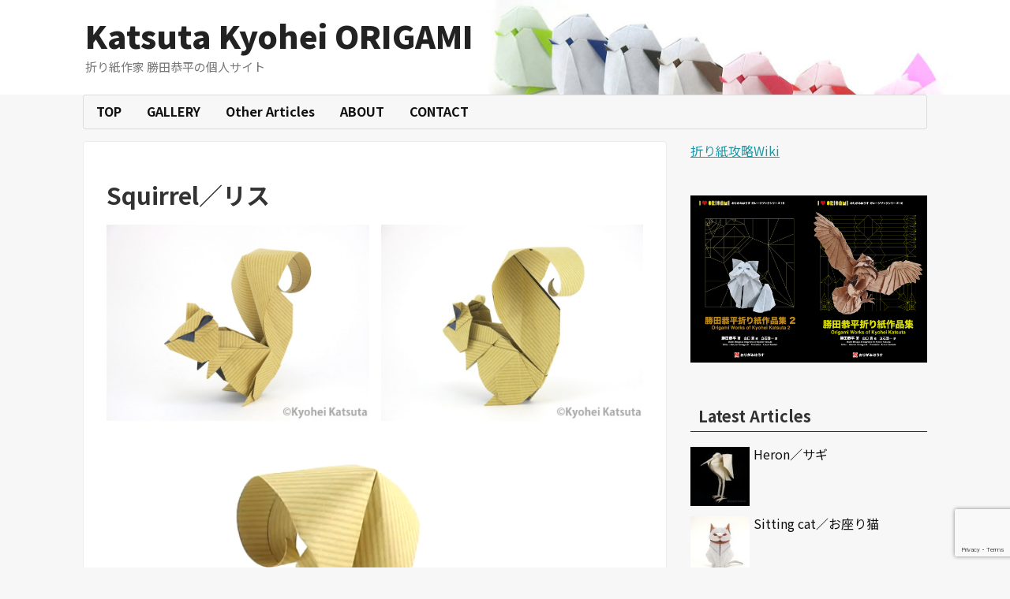

--- FILE ---
content_type: text/html; charset=UTF-8
request_url: https://katsuta-origami.com/squirrel-2/
body_size: 14865
content:
<!DOCTYPE html>
<html dir="ltr" lang="ja">
<head>
<meta charset="UTF-8">
  <meta name="viewport" content="width=1280, maximum-scale=1, user-scalable=yes">
<link rel="alternate" type="application/rss+xml" title="Katsuta Kyohei ORIGAMI RSS Feed" href="https://katsuta-origami.com/feed/" />
<link rel="pingback" href="https://katsuta-origami.com/xmlrpc.php" />
<meta name="description" content="from 1 sheet of square paper.Designed : 2018/5Diagram : 勝田恭平折り紙作品集  Paper：筋無地 ■関連記事  " />
<meta name="keywords" content="折紙作品／Models,哺乳類／Mammal" />
<!-- OGP -->
<meta property="og:type" content="article">
<meta property="og:description" content="from 1 sheet of square paper.Designed : 2018/5Diagram : 勝田恭平折り紙作品集  Paper：筋無地 ■関連記事  ">
<meta property="og:title" content="Squirrel／リス">
<meta property="og:url" content="https://katsuta-origami.com/squirrel-2/">
<meta property="og:image" content="https://katsuta-origami.com/wp-content/uploads/2019/02/squirrel_01.jpg">
<meta property="og:site_name" content="Katsuta Kyohei ORIGAMI">
<meta property="og:locale" content="ja_JP">
<!-- /OGP -->
<!-- Twitter Card -->
<meta name="twitter:card" content="summary">
<meta name="twitter:description" content="from 1 sheet of square paper.Designed : 2018/5Diagram : 勝田恭平折り紙作品集  Paper：筋無地 ■関連記事  ">
<meta name="twitter:title" content="Squirrel／リス">
<meta name="twitter:url" content="https://katsuta-origami.com/squirrel-2/">
<meta name="twitter:image" content="https://katsuta-origami.com/wp-content/uploads/2019/02/squirrel_01.jpg">
<meta name="twitter:domain" content="katsuta-origami.com">
<!-- /Twitter Card -->

<script type="text/javascript">
/* <![CDATA[ */
(()=>{var e={};e.g=function(){if("object"==typeof globalThis)return globalThis;try{return this||new Function("return this")()}catch(e){if("object"==typeof window)return window}}(),function({ampUrl:n,isCustomizePreview:t,isAmpDevMode:r,noampQueryVarName:o,noampQueryVarValue:s,disabledStorageKey:i,mobileUserAgents:a,regexRegex:c}){if("undefined"==typeof sessionStorage)return;const d=new RegExp(c);if(!a.some((e=>{const n=e.match(d);return!(!n||!new RegExp(n[1],n[2]).test(navigator.userAgent))||navigator.userAgent.includes(e)})))return;e.g.addEventListener("DOMContentLoaded",(()=>{const e=document.getElementById("amp-mobile-version-switcher");if(!e)return;e.hidden=!1;const n=e.querySelector("a[href]");n&&n.addEventListener("click",(()=>{sessionStorage.removeItem(i)}))}));const g=r&&["paired-browsing-non-amp","paired-browsing-amp"].includes(window.name);if(sessionStorage.getItem(i)||t||g)return;const u=new URL(location.href),m=new URL(n);m.hash=u.hash,u.searchParams.has(o)&&s===u.searchParams.get(o)?sessionStorage.setItem(i,"1"):m.href!==u.href&&(window.stop(),location.replace(m.href))}({"ampUrl":"https:\/\/katsuta-origami.com\/squirrel-2\/?amp=1","noampQueryVarName":"noamp","noampQueryVarValue":"mobile","disabledStorageKey":"amp_mobile_redirect_disabled","mobileUserAgents":["Mobile","Android","Silk\/","Kindle","BlackBerry","Opera Mini","Opera Mobi"],"regexRegex":"^\\\/((?:.|\\n)+)\\\/([i]*)$","isCustomizePreview":false,"isAmpDevMode":false})})();
/* ]]> */
</script>
<title>Squirrel／リス | Katsuta Kyohei ORIGAMI</title>

		<!-- All in One SEO 4.9.3 - aioseo.com -->
	<meta name="description" content="from 1 sheet of square paper.Designed : 2018/5Diagram :" />
	<meta name="robots" content="max-snippet:-1, max-image-preview:large, max-video-preview:-1" />
	<meta name="author" content="KKOadmin"/>
	<meta name="google-site-verification" content="SfurHLGfxMcc1LueZJnq6IdZU0WyLl5nRixHl3Uhb0I" />
	<link rel="canonical" href="https://katsuta-origami.com/squirrel-2/" />
	<meta name="generator" content="All in One SEO (AIOSEO) 4.9.3" />
		<script type="application/ld+json" class="aioseo-schema">
			{"@context":"https:\/\/schema.org","@graph":[{"@type":"Article","@id":"https:\/\/katsuta-origami.com\/squirrel-2\/#article","name":"Squirrel\uff0f\u30ea\u30b9 | Katsuta Kyohei ORIGAMI","headline":"Squirrel\uff0f\u30ea\u30b9","author":{"@id":"https:\/\/katsuta-origami.com\/author\/kkyohei\/#author"},"publisher":{"@id":"https:\/\/katsuta-origami.com\/#organization"},"image":{"@type":"ImageObject","url":"https:\/\/katsuta-origami.com\/wp-content\/uploads\/2019\/02\/squirrel_01.jpg","width":800,"height":600},"datePublished":"2018-02-03T00:48:24+09:00","dateModified":"2020-12-30T00:09:30+09:00","inLanguage":"ja","mainEntityOfPage":{"@id":"https:\/\/katsuta-origami.com\/squirrel-2\/#webpage"},"isPartOf":{"@id":"https:\/\/katsuta-origami.com\/squirrel-2\/#webpage"},"articleSection":"\u6298\u7d19\u4f5c\u54c1\uff0fModels, \u54fa\u4e73\u985e\uff0fMammal, \u52dd\u7530\u606d\u5e73\u6298\u308a\u7d19\u4f5c\u54c1\u96c6, 2018, \u54fa\u4e73\u985e\uff0fMammal, 22.5 degrees"},{"@type":"BreadcrumbList","@id":"https:\/\/katsuta-origami.com\/squirrel-2\/#breadcrumblist","itemListElement":[{"@type":"ListItem","@id":"https:\/\/katsuta-origami.com#listItem","position":1,"name":"Home","item":"https:\/\/katsuta-origami.com","nextItem":{"@type":"ListItem","@id":"https:\/\/katsuta-origami.com\/category\/origamimodel\/#listItem","name":"\u6298\u7d19\u4f5c\u54c1\uff0fModels"}},{"@type":"ListItem","@id":"https:\/\/katsuta-origami.com\/category\/origamimodel\/#listItem","position":2,"name":"\u6298\u7d19\u4f5c\u54c1\uff0fModels","item":"https:\/\/katsuta-origami.com\/category\/origamimodel\/","nextItem":{"@type":"ListItem","@id":"https:\/\/katsuta-origami.com\/category\/origamimodel\/mammal\/#listItem","name":"\u54fa\u4e73\u985e\uff0fMammal"},"previousItem":{"@type":"ListItem","@id":"https:\/\/katsuta-origami.com#listItem","name":"Home"}},{"@type":"ListItem","@id":"https:\/\/katsuta-origami.com\/category\/origamimodel\/mammal\/#listItem","position":3,"name":"\u54fa\u4e73\u985e\uff0fMammal","item":"https:\/\/katsuta-origami.com\/category\/origamimodel\/mammal\/","nextItem":{"@type":"ListItem","@id":"https:\/\/katsuta-origami.com\/squirrel-2\/#listItem","name":"Squirrel\uff0f\u30ea\u30b9"},"previousItem":{"@type":"ListItem","@id":"https:\/\/katsuta-origami.com\/category\/origamimodel\/#listItem","name":"\u6298\u7d19\u4f5c\u54c1\uff0fModels"}},{"@type":"ListItem","@id":"https:\/\/katsuta-origami.com\/squirrel-2\/#listItem","position":4,"name":"Squirrel\uff0f\u30ea\u30b9","previousItem":{"@type":"ListItem","@id":"https:\/\/katsuta-origami.com\/category\/origamimodel\/mammal\/#listItem","name":"\u54fa\u4e73\u985e\uff0fMammal"}}]},{"@type":"Organization","@id":"https:\/\/katsuta-origami.com\/#organization","name":"Katsuta Kyohei ORIGAMI","description":"\u6298\u308a\u7d19\u4f5c\u5bb6 \u52dd\u7530\u606d\u5e73\u306e\u500b\u4eba\u30b5\u30a4\u30c8","url":"https:\/\/katsuta-origami.com\/"},{"@type":"Person","@id":"https:\/\/katsuta-origami.com\/author\/kkyohei\/#author","url":"https:\/\/katsuta-origami.com\/author\/kkyohei\/","name":"KKOadmin","image":{"@type":"ImageObject","@id":"https:\/\/katsuta-origami.com\/squirrel-2\/#authorImage","url":"https:\/\/secure.gravatar.com\/avatar\/47f5bc93f2627ced87d06dc8bf41e62b3344187e44dcdc35f3925eb50946ef63?s=96&d=mm&r=g","width":96,"height":96,"caption":"KKOadmin"}},{"@type":"WebPage","@id":"https:\/\/katsuta-origami.com\/squirrel-2\/#webpage","url":"https:\/\/katsuta-origami.com\/squirrel-2\/","name":"Squirrel\uff0f\u30ea\u30b9 | Katsuta Kyohei ORIGAMI","description":"from 1 sheet of square paper.Designed : 2018\/5Diagram :","inLanguage":"ja","isPartOf":{"@id":"https:\/\/katsuta-origami.com\/#website"},"breadcrumb":{"@id":"https:\/\/katsuta-origami.com\/squirrel-2\/#breadcrumblist"},"author":{"@id":"https:\/\/katsuta-origami.com\/author\/kkyohei\/#author"},"creator":{"@id":"https:\/\/katsuta-origami.com\/author\/kkyohei\/#author"},"image":{"@type":"ImageObject","url":"https:\/\/katsuta-origami.com\/wp-content\/uploads\/2019\/02\/squirrel_01.jpg","@id":"https:\/\/katsuta-origami.com\/squirrel-2\/#mainImage","width":800,"height":600},"primaryImageOfPage":{"@id":"https:\/\/katsuta-origami.com\/squirrel-2\/#mainImage"},"datePublished":"2018-02-03T00:48:24+09:00","dateModified":"2020-12-30T00:09:30+09:00"},{"@type":"WebSite","@id":"https:\/\/katsuta-origami.com\/#website","url":"https:\/\/katsuta-origami.com\/","name":"Katsuta Kyohei ORIGAMI","description":"\u6298\u308a\u7d19\u4f5c\u5bb6 \u52dd\u7530\u606d\u5e73\u306e\u500b\u4eba\u30b5\u30a4\u30c8","inLanguage":"ja","publisher":{"@id":"https:\/\/katsuta-origami.com\/#organization"}}]}
		</script>
		<!-- All in One SEO -->

<link rel='dns-prefetch' href='//webfonts.sakura.ne.jp' />
<link rel='dns-prefetch' href='//www.googletagmanager.com' />
<link rel='dns-prefetch' href='//katsuta-origami.sakura.ne.jp' />
<link rel="alternate" type="application/rss+xml" title="Katsuta Kyohei ORIGAMI &raquo; フィード" href="https://katsuta-origami.com/feed/" />
<link rel="alternate" type="application/rss+xml" title="Katsuta Kyohei ORIGAMI &raquo; コメントフィード" href="https://katsuta-origami.com/comments/feed/" />
<link rel="alternate" type="application/rss+xml" title="Katsuta Kyohei ORIGAMI &raquo; Squirrel／リス のコメントのフィード" href="https://katsuta-origami.com/squirrel-2/feed/" />
<link rel="alternate" title="oEmbed (JSON)" type="application/json+oembed" href="https://katsuta-origami.com/wp-json/oembed/1.0/embed?url=https%3A%2F%2Fkatsuta-origami.com%2Fsquirrel-2%2F" />
<link rel="alternate" title="oEmbed (XML)" type="text/xml+oembed" href="https://katsuta-origami.com/wp-json/oembed/1.0/embed?url=https%3A%2F%2Fkatsuta-origami.com%2Fsquirrel-2%2F&#038;format=xml" />
<style id='wp-img-auto-sizes-contain-inline-css' type='text/css'>
img:is([sizes=auto i],[sizes^="auto," i]){contain-intrinsic-size:3000px 1500px}
/*# sourceURL=wp-img-auto-sizes-contain-inline-css */
</style>
<link rel='stylesheet' id='simplicity-style-css' href='https://katsuta-origami.com/wp-content/themes/simplicity2/style.css?ver=6.9&#038;fver=20250515070045' type='text/css' media='all' />
<link rel='stylesheet' id='responsive-style-css' href='https://katsuta-origami.com/wp-content/themes/simplicity2/css/responsive-pc.css?ver=6.9&#038;fver=20191120125845' type='text/css' media='all' />
<link rel='stylesheet' id='skin-style-css' href='https://katsuta-origami.sakura.ne.jp/wp/wp-content/themes/simplicity2/skins/transparent/style.css?ver=6.9' type='text/css' media='all' />
<link rel='stylesheet' id='font-awesome-style-css' href='https://katsuta-origami.com/wp-content/themes/simplicity2/webfonts/css/font-awesome.min.css?ver=6.9&#038;fver=20191120125845' type='text/css' media='all' />
<link rel='stylesheet' id='icomoon-style-css' href='https://katsuta-origami.com/wp-content/themes/simplicity2/webfonts/icomoon/style.css?ver=6.9&#038;fver=20191120125845' type='text/css' media='all' />
<link rel='stylesheet' id='extension-style-css' href='https://katsuta-origami.com/wp-content/themes/simplicity2/css/extension.css?ver=6.9&#038;fver=20191120125845' type='text/css' media='all' />
<style id='extension-style-inline-css' type='text/css'>
.article{font-size:15px} #header{background-image:url(https://katsuta-origami.sakura.ne.jp/wp/wp-content/uploads/2019/03/ban_01-2.jpg);background-position:0 0;background-size:100% auto;background-repeat:no-repeat}@media screen and (max-width:1110px){#navi{background-color:}}@media screen and (max-width:639px){.article br{display:block}}
/*# sourceURL=extension-style-inline-css */
</style>
<link rel='stylesheet' id='child-style-css' href='https://katsuta-origami.com/wp-content/themes/simplicity2-child/style.css?ver=6.9&#038;fver=20191120125917' type='text/css' media='all' />
<link rel='stylesheet' id='print-style-css' href='https://katsuta-origami.com/wp-content/themes/simplicity2/css/print.css?ver=6.9&#038;fver=20191120125845' type='text/css' media='print' />
<link rel='stylesheet' id='sns-twitter-type-style-css' href='https://katsuta-origami.com/wp-content/themes/simplicity2/css/sns-twitter-type.css?ver=6.9&#038;fver=20191120125845' type='text/css' media='all' />
<link rel='stylesheet' id='lightbox-style-css' href='https://katsuta-origami.com/wp-content/themes/simplicity2/lightbox/css/lightbox.css?ver=6.9&#038;fver=20191120125845' type='text/css' media='all' />
<style id='wp-emoji-styles-inline-css' type='text/css'>

	img.wp-smiley, img.emoji {
		display: inline !important;
		border: none !important;
		box-shadow: none !important;
		height: 1em !important;
		width: 1em !important;
		margin: 0 0.07em !important;
		vertical-align: -0.1em !important;
		background: none !important;
		padding: 0 !important;
	}
/*# sourceURL=wp-emoji-styles-inline-css */
</style>
<style id='wp-block-library-inline-css' type='text/css'>
:root{--wp-block-synced-color:#7a00df;--wp-block-synced-color--rgb:122,0,223;--wp-bound-block-color:var(--wp-block-synced-color);--wp-editor-canvas-background:#ddd;--wp-admin-theme-color:#007cba;--wp-admin-theme-color--rgb:0,124,186;--wp-admin-theme-color-darker-10:#006ba1;--wp-admin-theme-color-darker-10--rgb:0,107,160.5;--wp-admin-theme-color-darker-20:#005a87;--wp-admin-theme-color-darker-20--rgb:0,90,135;--wp-admin-border-width-focus:2px}@media (min-resolution:192dpi){:root{--wp-admin-border-width-focus:1.5px}}.wp-element-button{cursor:pointer}:root .has-very-light-gray-background-color{background-color:#eee}:root .has-very-dark-gray-background-color{background-color:#313131}:root .has-very-light-gray-color{color:#eee}:root .has-very-dark-gray-color{color:#313131}:root .has-vivid-green-cyan-to-vivid-cyan-blue-gradient-background{background:linear-gradient(135deg,#00d084,#0693e3)}:root .has-purple-crush-gradient-background{background:linear-gradient(135deg,#34e2e4,#4721fb 50%,#ab1dfe)}:root .has-hazy-dawn-gradient-background{background:linear-gradient(135deg,#faaca8,#dad0ec)}:root .has-subdued-olive-gradient-background{background:linear-gradient(135deg,#fafae1,#67a671)}:root .has-atomic-cream-gradient-background{background:linear-gradient(135deg,#fdd79a,#004a59)}:root .has-nightshade-gradient-background{background:linear-gradient(135deg,#330968,#31cdcf)}:root .has-midnight-gradient-background{background:linear-gradient(135deg,#020381,#2874fc)}:root{--wp--preset--font-size--normal:16px;--wp--preset--font-size--huge:42px}.has-regular-font-size{font-size:1em}.has-larger-font-size{font-size:2.625em}.has-normal-font-size{font-size:var(--wp--preset--font-size--normal)}.has-huge-font-size{font-size:var(--wp--preset--font-size--huge)}.has-text-align-center{text-align:center}.has-text-align-left{text-align:left}.has-text-align-right{text-align:right}.has-fit-text{white-space:nowrap!important}#end-resizable-editor-section{display:none}.aligncenter{clear:both}.items-justified-left{justify-content:flex-start}.items-justified-center{justify-content:center}.items-justified-right{justify-content:flex-end}.items-justified-space-between{justify-content:space-between}.screen-reader-text{border:0;clip-path:inset(50%);height:1px;margin:-1px;overflow:hidden;padding:0;position:absolute;width:1px;word-wrap:normal!important}.screen-reader-text:focus{background-color:#ddd;clip-path:none;color:#444;display:block;font-size:1em;height:auto;left:5px;line-height:normal;padding:15px 23px 14px;text-decoration:none;top:5px;width:auto;z-index:100000}html :where(.has-border-color){border-style:solid}html :where([style*=border-top-color]){border-top-style:solid}html :where([style*=border-right-color]){border-right-style:solid}html :where([style*=border-bottom-color]){border-bottom-style:solid}html :where([style*=border-left-color]){border-left-style:solid}html :where([style*=border-width]){border-style:solid}html :where([style*=border-top-width]){border-top-style:solid}html :where([style*=border-right-width]){border-right-style:solid}html :where([style*=border-bottom-width]){border-bottom-style:solid}html :where([style*=border-left-width]){border-left-style:solid}html :where(img[class*=wp-image-]){height:auto;max-width:100%}:where(figure){margin:0 0 1em}html :where(.is-position-sticky){--wp-admin--admin-bar--position-offset:var(--wp-admin--admin-bar--height,0px)}@media screen and (max-width:600px){html :where(.is-position-sticky){--wp-admin--admin-bar--position-offset:0px}}

/*# sourceURL=wp-block-library-inline-css */
</style><style id='global-styles-inline-css' type='text/css'>
:root{--wp--preset--aspect-ratio--square: 1;--wp--preset--aspect-ratio--4-3: 4/3;--wp--preset--aspect-ratio--3-4: 3/4;--wp--preset--aspect-ratio--3-2: 3/2;--wp--preset--aspect-ratio--2-3: 2/3;--wp--preset--aspect-ratio--16-9: 16/9;--wp--preset--aspect-ratio--9-16: 9/16;--wp--preset--color--black: #000000;--wp--preset--color--cyan-bluish-gray: #abb8c3;--wp--preset--color--white: #ffffff;--wp--preset--color--pale-pink: #f78da7;--wp--preset--color--vivid-red: #cf2e2e;--wp--preset--color--luminous-vivid-orange: #ff6900;--wp--preset--color--luminous-vivid-amber: #fcb900;--wp--preset--color--light-green-cyan: #7bdcb5;--wp--preset--color--vivid-green-cyan: #00d084;--wp--preset--color--pale-cyan-blue: #8ed1fc;--wp--preset--color--vivid-cyan-blue: #0693e3;--wp--preset--color--vivid-purple: #9b51e0;--wp--preset--gradient--vivid-cyan-blue-to-vivid-purple: linear-gradient(135deg,rgb(6,147,227) 0%,rgb(155,81,224) 100%);--wp--preset--gradient--light-green-cyan-to-vivid-green-cyan: linear-gradient(135deg,rgb(122,220,180) 0%,rgb(0,208,130) 100%);--wp--preset--gradient--luminous-vivid-amber-to-luminous-vivid-orange: linear-gradient(135deg,rgb(252,185,0) 0%,rgb(255,105,0) 100%);--wp--preset--gradient--luminous-vivid-orange-to-vivid-red: linear-gradient(135deg,rgb(255,105,0) 0%,rgb(207,46,46) 100%);--wp--preset--gradient--very-light-gray-to-cyan-bluish-gray: linear-gradient(135deg,rgb(238,238,238) 0%,rgb(169,184,195) 100%);--wp--preset--gradient--cool-to-warm-spectrum: linear-gradient(135deg,rgb(74,234,220) 0%,rgb(151,120,209) 20%,rgb(207,42,186) 40%,rgb(238,44,130) 60%,rgb(251,105,98) 80%,rgb(254,248,76) 100%);--wp--preset--gradient--blush-light-purple: linear-gradient(135deg,rgb(255,206,236) 0%,rgb(152,150,240) 100%);--wp--preset--gradient--blush-bordeaux: linear-gradient(135deg,rgb(254,205,165) 0%,rgb(254,45,45) 50%,rgb(107,0,62) 100%);--wp--preset--gradient--luminous-dusk: linear-gradient(135deg,rgb(255,203,112) 0%,rgb(199,81,192) 50%,rgb(65,88,208) 100%);--wp--preset--gradient--pale-ocean: linear-gradient(135deg,rgb(255,245,203) 0%,rgb(182,227,212) 50%,rgb(51,167,181) 100%);--wp--preset--gradient--electric-grass: linear-gradient(135deg,rgb(202,248,128) 0%,rgb(113,206,126) 100%);--wp--preset--gradient--midnight: linear-gradient(135deg,rgb(2,3,129) 0%,rgb(40,116,252) 100%);--wp--preset--font-size--small: 13px;--wp--preset--font-size--medium: 20px;--wp--preset--font-size--large: 36px;--wp--preset--font-size--x-large: 42px;--wp--preset--spacing--20: 0.44rem;--wp--preset--spacing--30: 0.67rem;--wp--preset--spacing--40: 1rem;--wp--preset--spacing--50: 1.5rem;--wp--preset--spacing--60: 2.25rem;--wp--preset--spacing--70: 3.38rem;--wp--preset--spacing--80: 5.06rem;--wp--preset--shadow--natural: 6px 6px 9px rgba(0, 0, 0, 0.2);--wp--preset--shadow--deep: 12px 12px 50px rgba(0, 0, 0, 0.4);--wp--preset--shadow--sharp: 6px 6px 0px rgba(0, 0, 0, 0.2);--wp--preset--shadow--outlined: 6px 6px 0px -3px rgb(255, 255, 255), 6px 6px rgb(0, 0, 0);--wp--preset--shadow--crisp: 6px 6px 0px rgb(0, 0, 0);}:where(.is-layout-flex){gap: 0.5em;}:where(.is-layout-grid){gap: 0.5em;}body .is-layout-flex{display: flex;}.is-layout-flex{flex-wrap: wrap;align-items: center;}.is-layout-flex > :is(*, div){margin: 0;}body .is-layout-grid{display: grid;}.is-layout-grid > :is(*, div){margin: 0;}:where(.wp-block-columns.is-layout-flex){gap: 2em;}:where(.wp-block-columns.is-layout-grid){gap: 2em;}:where(.wp-block-post-template.is-layout-flex){gap: 1.25em;}:where(.wp-block-post-template.is-layout-grid){gap: 1.25em;}.has-black-color{color: var(--wp--preset--color--black) !important;}.has-cyan-bluish-gray-color{color: var(--wp--preset--color--cyan-bluish-gray) !important;}.has-white-color{color: var(--wp--preset--color--white) !important;}.has-pale-pink-color{color: var(--wp--preset--color--pale-pink) !important;}.has-vivid-red-color{color: var(--wp--preset--color--vivid-red) !important;}.has-luminous-vivid-orange-color{color: var(--wp--preset--color--luminous-vivid-orange) !important;}.has-luminous-vivid-amber-color{color: var(--wp--preset--color--luminous-vivid-amber) !important;}.has-light-green-cyan-color{color: var(--wp--preset--color--light-green-cyan) !important;}.has-vivid-green-cyan-color{color: var(--wp--preset--color--vivid-green-cyan) !important;}.has-pale-cyan-blue-color{color: var(--wp--preset--color--pale-cyan-blue) !important;}.has-vivid-cyan-blue-color{color: var(--wp--preset--color--vivid-cyan-blue) !important;}.has-vivid-purple-color{color: var(--wp--preset--color--vivid-purple) !important;}.has-black-background-color{background-color: var(--wp--preset--color--black) !important;}.has-cyan-bluish-gray-background-color{background-color: var(--wp--preset--color--cyan-bluish-gray) !important;}.has-white-background-color{background-color: var(--wp--preset--color--white) !important;}.has-pale-pink-background-color{background-color: var(--wp--preset--color--pale-pink) !important;}.has-vivid-red-background-color{background-color: var(--wp--preset--color--vivid-red) !important;}.has-luminous-vivid-orange-background-color{background-color: var(--wp--preset--color--luminous-vivid-orange) !important;}.has-luminous-vivid-amber-background-color{background-color: var(--wp--preset--color--luminous-vivid-amber) !important;}.has-light-green-cyan-background-color{background-color: var(--wp--preset--color--light-green-cyan) !important;}.has-vivid-green-cyan-background-color{background-color: var(--wp--preset--color--vivid-green-cyan) !important;}.has-pale-cyan-blue-background-color{background-color: var(--wp--preset--color--pale-cyan-blue) !important;}.has-vivid-cyan-blue-background-color{background-color: var(--wp--preset--color--vivid-cyan-blue) !important;}.has-vivid-purple-background-color{background-color: var(--wp--preset--color--vivid-purple) !important;}.has-black-border-color{border-color: var(--wp--preset--color--black) !important;}.has-cyan-bluish-gray-border-color{border-color: var(--wp--preset--color--cyan-bluish-gray) !important;}.has-white-border-color{border-color: var(--wp--preset--color--white) !important;}.has-pale-pink-border-color{border-color: var(--wp--preset--color--pale-pink) !important;}.has-vivid-red-border-color{border-color: var(--wp--preset--color--vivid-red) !important;}.has-luminous-vivid-orange-border-color{border-color: var(--wp--preset--color--luminous-vivid-orange) !important;}.has-luminous-vivid-amber-border-color{border-color: var(--wp--preset--color--luminous-vivid-amber) !important;}.has-light-green-cyan-border-color{border-color: var(--wp--preset--color--light-green-cyan) !important;}.has-vivid-green-cyan-border-color{border-color: var(--wp--preset--color--vivid-green-cyan) !important;}.has-pale-cyan-blue-border-color{border-color: var(--wp--preset--color--pale-cyan-blue) !important;}.has-vivid-cyan-blue-border-color{border-color: var(--wp--preset--color--vivid-cyan-blue) !important;}.has-vivid-purple-border-color{border-color: var(--wp--preset--color--vivid-purple) !important;}.has-vivid-cyan-blue-to-vivid-purple-gradient-background{background: var(--wp--preset--gradient--vivid-cyan-blue-to-vivid-purple) !important;}.has-light-green-cyan-to-vivid-green-cyan-gradient-background{background: var(--wp--preset--gradient--light-green-cyan-to-vivid-green-cyan) !important;}.has-luminous-vivid-amber-to-luminous-vivid-orange-gradient-background{background: var(--wp--preset--gradient--luminous-vivid-amber-to-luminous-vivid-orange) !important;}.has-luminous-vivid-orange-to-vivid-red-gradient-background{background: var(--wp--preset--gradient--luminous-vivid-orange-to-vivid-red) !important;}.has-very-light-gray-to-cyan-bluish-gray-gradient-background{background: var(--wp--preset--gradient--very-light-gray-to-cyan-bluish-gray) !important;}.has-cool-to-warm-spectrum-gradient-background{background: var(--wp--preset--gradient--cool-to-warm-spectrum) !important;}.has-blush-light-purple-gradient-background{background: var(--wp--preset--gradient--blush-light-purple) !important;}.has-blush-bordeaux-gradient-background{background: var(--wp--preset--gradient--blush-bordeaux) !important;}.has-luminous-dusk-gradient-background{background: var(--wp--preset--gradient--luminous-dusk) !important;}.has-pale-ocean-gradient-background{background: var(--wp--preset--gradient--pale-ocean) !important;}.has-electric-grass-gradient-background{background: var(--wp--preset--gradient--electric-grass) !important;}.has-midnight-gradient-background{background: var(--wp--preset--gradient--midnight) !important;}.has-small-font-size{font-size: var(--wp--preset--font-size--small) !important;}.has-medium-font-size{font-size: var(--wp--preset--font-size--medium) !important;}.has-large-font-size{font-size: var(--wp--preset--font-size--large) !important;}.has-x-large-font-size{font-size: var(--wp--preset--font-size--x-large) !important;}
/*# sourceURL=global-styles-inline-css */
</style>
<style id='core-block-supports-inline-css' type='text/css'>
.wp-block-gallery.wp-block-gallery-1{--wp--style--unstable-gallery-gap:var( --wp--style--gallery-gap-default, var( --gallery-block--gutter-size, var( --wp--style--block-gap, 0.5em ) ) );gap:var( --wp--style--gallery-gap-default, var( --gallery-block--gutter-size, var( --wp--style--block-gap, 0.5em ) ) );}.wp-block-gallery.wp-block-gallery-2{--wp--style--unstable-gallery-gap:var( --wp--style--gallery-gap-default, var( --gallery-block--gutter-size, var( --wp--style--block-gap, 0.5em ) ) );gap:var( --wp--style--gallery-gap-default, var( --gallery-block--gutter-size, var( --wp--style--block-gap, 0.5em ) ) );}.wp-block-gallery.wp-block-gallery-3{--wp--style--unstable-gallery-gap:var( --wp--style--gallery-gap-default, var( --gallery-block--gutter-size, var( --wp--style--block-gap, 0.5em ) ) );gap:var( --wp--style--gallery-gap-default, var( --gallery-block--gutter-size, var( --wp--style--block-gap, 0.5em ) ) );}
/*# sourceURL=core-block-supports-inline-css */
</style>

<style id='classic-theme-styles-inline-css' type='text/css'>
/*! This file is auto-generated */
.wp-block-button__link{color:#fff;background-color:#32373c;border-radius:9999px;box-shadow:none;text-decoration:none;padding:calc(.667em + 2px) calc(1.333em + 2px);font-size:1.125em}.wp-block-file__button{background:#32373c;color:#fff;text-decoration:none}
/*# sourceURL=/wp-includes/css/classic-themes.min.css */
</style>
<link rel='stylesheet' id='contact-form-7-css' href='https://katsuta-origami.com/wp-content/plugins/contact-form-7/includes/css/styles.css?ver=6.1.4&#038;fver=20251130031938' type='text/css' media='all' />
<link rel='stylesheet' id='rt-fontawsome-css' href='https://katsuta-origami.com/wp-content/plugins/the-post-grid/assets/vendor/font-awesome/css/font-awesome.min.css?ver=7.8.8&#038;fver=20251114125058' type='text/css' media='all' />
<link rel='stylesheet' id='rt-tpg-css' href='https://katsuta-origami.com/wp-content/plugins/the-post-grid/assets/css/thepostgrid.min.css?ver=7.8.8&#038;fver=20251114125058' type='text/css' media='all' />
<link rel='stylesheet' id='wp-block-gallery-css' href='https://katsuta-origami.com/wp-includes/blocks/gallery/style.min.css?ver=6.9' type='text/css' media='all' />
<link rel='stylesheet' id='wp-block-video-css' href='https://katsuta-origami.com/wp-includes/blocks/video/style.min.css?ver=6.9' type='text/css' media='all' />
<link rel='stylesheet' id='wp-block-paragraph-css' href='https://katsuta-origami.com/wp-includes/blocks/paragraph/style.min.css?ver=6.9' type='text/css' media='all' />
<link rel='stylesheet' id='wp-block-separator-css' href='https://katsuta-origami.com/wp-includes/blocks/separator/style.min.css?ver=6.9' type='text/css' media='all' />
<link rel='stylesheet' id='wp-block-image-css' href='https://katsuta-origami.com/wp-includes/blocks/image/style.min.css?ver=6.9' type='text/css' media='all' />
<link rel='stylesheet' id='wp-block-heading-css' href='https://katsuta-origami.com/wp-includes/blocks/heading/style.min.css?ver=6.9' type='text/css' media='all' />
<link rel='stylesheet' id='wp-block-list-css' href='https://katsuta-origami.com/wp-includes/blocks/list/style.min.css?ver=6.9' type='text/css' media='all' />
<link rel='stylesheet' id='metaslider-flex-slider-css' href='https://katsuta-origami.com/wp-content/plugins/ml-slider/assets/sliders/flexslider/flexslider.css?ver=3.105.0&#038;fver=20260127075300' type='text/css' media='all' property='stylesheet' />
<link rel='stylesheet' id='metaslider-public-css' href='https://katsuta-origami.com/wp-content/plugins/ml-slider/assets/metaslider/public.css?ver=3.105.0&#038;fver=20260127075300' type='text/css' media='all' property='stylesheet' />
<style id='metaslider-public-inline-css' type='text/css'>
@media only screen and (max-width: 767px) { .hide-arrows-smartphone .flex-direction-nav, .hide-navigation-smartphone .flex-control-paging, .hide-navigation-smartphone .flex-control-nav, .hide-navigation-smartphone .filmstrip, .hide-slideshow-smartphone, .metaslider-hidden-content.hide-smartphone{ display: none!important; }}@media only screen and (min-width : 768px) and (max-width: 1023px) { .hide-arrows-tablet .flex-direction-nav, .hide-navigation-tablet .flex-control-paging, .hide-navigation-tablet .flex-control-nav, .hide-navigation-tablet .filmstrip, .hide-slideshow-tablet, .metaslider-hidden-content.hide-tablet{ display: none!important; }}@media only screen and (min-width : 1024px) and (max-width: 1439px) { .hide-arrows-laptop .flex-direction-nav, .hide-navigation-laptop .flex-control-paging, .hide-navigation-laptop .flex-control-nav, .hide-navigation-laptop .filmstrip, .hide-slideshow-laptop, .metaslider-hidden-content.hide-laptop{ display: none!important; }}@media only screen and (min-width : 1440px) { .hide-arrows-desktop .flex-direction-nav, .hide-navigation-desktop .flex-control-paging, .hide-navigation-desktop .flex-control-nav, .hide-navigation-desktop .filmstrip, .hide-slideshow-desktop, .metaslider-hidden-content.hide-desktop{ display: none!important; }}
/*# sourceURL=metaslider-public-inline-css */
</style>
<script type="text/javascript" src="https://katsuta-origami.com/wp-includes/js/jquery/jquery.min.js?ver=3.7.1" id="jquery-core-js"></script>
<script type="text/javascript" src="https://katsuta-origami.com/wp-includes/js/jquery/jquery-migrate.min.js?ver=3.4.1" id="jquery-migrate-js"></script>
<script type="text/javascript" src="//webfonts.sakura.ne.jp/js/sakurav3.js?fadein=0&amp;ver=3.1.4" id="typesquare_std-js"></script>
<script type="text/javascript" id="image-watermark-no-right-click-js-before">
/* <![CDATA[ */
var iwArgsNoRightClick = {"rightclick":"Y","draganddrop":"Y","devtools":"Y","enableToast":"Y","toastMessage":"This content is protected"};

//# sourceURL=image-watermark-no-right-click-js-before
/* ]]> */
</script>
<script type="text/javascript" src="https://katsuta-origami.com/wp-content/plugins/image-watermark/js/no-right-click.js?ver=2.0.7&amp;fver=20260130125428" id="image-watermark-no-right-click-js"></script>

<!-- Site Kit によって追加された Google タグ（gtag.js）スニペット -->
<!-- Google アナリティクス スニペット (Site Kit が追加) -->
<script type="text/javascript" src="https://www.googletagmanager.com/gtag/js?id=GT-5DGP74K" id="google_gtagjs-js" async></script>
<script type="text/javascript" id="google_gtagjs-js-after">
/* <![CDATA[ */
window.dataLayer = window.dataLayer || [];function gtag(){dataLayer.push(arguments);}
gtag("set","linker",{"domains":["katsuta-origami.com"]});
gtag("js", new Date());
gtag("set", "developer_id.dZTNiMT", true);
gtag("config", "GT-5DGP74K");
//# sourceURL=google_gtagjs-js-after
/* ]]> */
</script>
<script type="text/javascript" src="https://katsuta-origami.com/wp-content/plugins/ml-slider/assets/sliders/flexslider/jquery.flexslider.min.js?ver=3.105.0&amp;fver=20260127075300" id="metaslider-flex-slider-js"></script>
<script type="text/javascript" id="metaslider-flex-slider-js-after">
/* <![CDATA[ */
var metaslider_2080 = function($) {$('#metaslider_2080').addClass('flexslider');
            $('#metaslider_2080').flexslider({ 
                slideshowSpeed:5000,
                animation:"slide",
                controlNav:true,
                directionNav:true,
                pauseOnHover:true,
                direction:"horizontal",
                reverse:false,
                keyboard:false,
                touch:true,
                animationSpeed:600,
                prevText:"Previous",
                nextText:"Next",
                smoothHeight:false,
                fadeFirstSlide:false,
                easing:"linear",
                slideshow:true,
                pausePlay:false,
                showPlayText:false,
                playText:false,
                pauseText:false,
                start: function(slider) {
                slider.find('.flex-prev').attr('aria-label', 'Previous');
                    slider.find('.flex-next').attr('aria-label', 'Next');
                
                // Function to disable focusable elements in aria-hidden slides
                function disableAriaHiddenFocusableElements() {
                    var slider_ = $('#metaslider_2080');
                    
                    // Disable focusable elements in slides with aria-hidden='true'
                    slider_.find('.slides li[aria-hidden="true"] a, .slides li[aria-hidden="true"] button, .slides li[aria-hidden="true"] input, .slides li[aria-hidden="true"] select, .slides li[aria-hidden="true"] textarea, .slides li[aria-hidden="true"] [tabindex]:not([tabindex="-1"])').attr('tabindex', '-1');
                    
                    // Disable focusable elements in cloned slides (these should never be focusable)
                    slider_.find('.slides li.clone a, .slides li.clone button, .slides li.clone input, .slides li.clone select, .slides li.clone textarea, .slides li.clone [tabindex]:not([tabindex="-1"])').attr('tabindex', '-1');
                }
                
                // Initial setup
                disableAriaHiddenFocusableElements();
                
                // Observer for aria-hidden and clone changes
                if (typeof MutationObserver !== 'undefined') {
                    var ariaObserver = new MutationObserver(function(mutations) {
                        var shouldUpdate = false;
                        mutations.forEach(function(mutation) {
                            if (mutation.type === 'attributes' && mutation.attributeName === 'aria-hidden') {
                                shouldUpdate = true;
                            }
                            if (mutation.type === 'childList') {
                                // Check if cloned slides were added/removed
                                for (var i = 0; i < mutation.addedNodes.length; i++) {
                                    if (mutation.addedNodes[i].nodeType === 1 && 
                                        (mutation.addedNodes[i].classList.contains('clone') || 
                                         mutation.addedNodes[i].querySelector && mutation.addedNodes[i].querySelector('.clone'))) {
                                        shouldUpdate = true;
                                        break;
                                    }
                                }
                            }
                        });
                        if (shouldUpdate) {
                            setTimeout(disableAriaHiddenFocusableElements, 10);
                        }
                    });
                    
                    var targetNode = $('#metaslider_2080')[0];
                    if (targetNode) {
                        ariaObserver.observe(targetNode, { 
                            attributes: true, 
                            attributeFilter: ['aria-hidden'],
                            childList: true,
                            subtree: true
                        });
                    }
                }
                
                document.addEventListener('click', function (event) {
                        if (event.target.closest('[role=\'tab\']')) {
                            $('#metaslider_2080').resize();
                        }
                    });
                },
                after: function(slider) {
                
                // Re-disable focusable elements after slide transitions
                var slider_ = $('#metaslider_2080');
                
                // Disable focusable elements in slides with aria-hidden='true'
                slider_.find('.slides li[aria-hidden="true"] a, .slides li[aria-hidden="true"] button, .slides li[aria-hidden="true"] input, .slides li[aria-hidden="true"] select, .slides li[aria-hidden="true"] textarea, .slides li[aria-hidden="true"] [tabindex]:not([tabindex="-1"])').attr('tabindex', '-1');
                
                // Disable focusable elements in cloned slides
                slider_.find('.slides li.clone a, .slides li.clone button, .slides li.clone input, .slides li.clone select, .slides li.clone textarea, .slides li.clone [tabindex]:not([tabindex="-1"])').attr('tabindex', '-1');
                
                }
            });
            $(document).trigger('metaslider/initialized', '#metaslider_2080');
        };
        var timer_metaslider_2080 = function() {
            var slider = !window.jQuery ? window.setTimeout(timer_metaslider_2080, 100) : !jQuery.isReady ? window.setTimeout(timer_metaslider_2080, 1) : metaslider_2080(window.jQuery);
        };
        timer_metaslider_2080();
//# sourceURL=metaslider-flex-slider-js-after
/* ]]> */
</script>
<script type="text/javascript" id="metaslider-script-js-extra">
/* <![CDATA[ */
var wpData = {"baseUrl":"https://katsuta-origami.com"};
//# sourceURL=metaslider-script-js-extra
/* ]]> */
</script>
<script type="text/javascript" src="https://katsuta-origami.com/wp-content/plugins/ml-slider/assets/metaslider/script.min.js?ver=3.105.0&amp;fver=20260127075300" id="metaslider-script-js"></script>
<script type="text/javascript" src="https://katsuta-origami.com/wp-content/plugins/ml-slider/assets/easing/jQuery.easing.min.js?ver=3.105.0&amp;fver=20260127075300" id="metaslider-easing-js"></script>
<link rel='shortlink' href='https://katsuta-origami.com/?p=321' />

<link rel="stylesheet" href="https://katsuta-origami.com/wp-content/plugins/count-per-day/counter.css" type="text/css" />
<meta name="generator" content="Site Kit by Google 1.171.0" />        <style>
            :root {
                --tpg-primary-color: #0d6efd;
                --tpg-secondary-color: #0654c4;
                --tpg-primary-light: #c4d0ff
            }

                        body .rt-tpg-container .rt-loading,
            body #bottom-script-loader .rt-ball-clip-rotate {
                color: #0367bf !important;
            }

                    </style>
		<link rel="alternate" type="text/html" media="only screen and (max-width: 640px)" href="https://katsuta-origami.com/squirrel-2/?amp=1">
<!-- Site Kit が追加した Google AdSense メタタグ -->
<meta name="google-adsense-platform-account" content="ca-host-pub-2644536267352236">
<meta name="google-adsense-platform-domain" content="sitekit.withgoogle.com">
<!-- Site Kit が追加した End Google AdSense メタタグ -->
<link rel="amphtml" href="https://katsuta-origami.com/squirrel-2/?amp=1"><style>#amp-mobile-version-switcher{left:0;position:absolute;width:100%;z-index:100}#amp-mobile-version-switcher>a{background-color:#444;border:0;color:#eaeaea;display:block;font-family:-apple-system,BlinkMacSystemFont,Segoe UI,Roboto,Oxygen-Sans,Ubuntu,Cantarell,Helvetica Neue,sans-serif;font-size:16px;font-weight:600;padding:15px 0;text-align:center;-webkit-text-decoration:none;text-decoration:none}#amp-mobile-version-switcher>a:active,#amp-mobile-version-switcher>a:focus,#amp-mobile-version-switcher>a:hover{-webkit-text-decoration:underline;text-decoration:underline}</style><link rel="icon" href="https://katsuta-origami.com/wp-content/uploads/2019/02/cropped-longtailedtit_01-32x32.jpg" sizes="32x32" />
<link rel="icon" href="https://katsuta-origami.com/wp-content/uploads/2019/02/cropped-longtailedtit_01-192x192.jpg" sizes="192x192" />
<link rel="apple-touch-icon" href="https://katsuta-origami.com/wp-content/uploads/2019/02/cropped-longtailedtit_01-180x180.jpg" />
<meta name="msapplication-TileImage" content="https://katsuta-origami.com/wp-content/uploads/2019/02/cropped-longtailedtit_01-270x270.jpg" />
</head>
  <body class="wp-singular post-template-default single single-post postid-321 single-format-standard wp-theme-simplicity2 wp-child-theme-simplicity2-child rttpg rttpg-7.8.8 radius-frontend rttpg-body-wrap metaslider-plugin categoryid-2 categoryid-16" itemscope itemtype="https://schema.org/WebPage">
    <div id="container">

      <!-- header -->
      <header itemscope itemtype="https://schema.org/WPHeader">
        <div id="header" class="clearfix">
          <div id="header-in">

                        <div id="h-top">
              <!-- モバイルメニュー表示用のボタン -->
<div id="mobile-menu">
  <a id="mobile-menu-toggle" href="#"><span class="fa fa-bars fa-2x"></span></a>
</div>

              <div class="alignleft top-title-catchphrase">
                <!-- サイトのタイトル -->
<p id="site-title" itemscope itemtype="https://schema.org/Organization">
  <a href="https://katsuta-origami.com/">Katsuta Kyohei ORIGAMI</a></p>
<!-- サイトの概要 -->
<p id="site-description">
  折り紙作家 勝田恭平の個人サイト</p>
              </div>

              <div class="alignright top-sns-follows">
                                                              </div>

            </div><!-- /#h-top -->
          </div><!-- /#header-in -->
        </div><!-- /#header -->
      </header>

      <!-- Navigation -->
<nav itemscope itemtype="https://schema.org/SiteNavigationElement">
  <div id="navi">
      	<div id="navi-in">
      <div class="menu-%e3%83%a1%e3%82%a4%e3%83%b3%e3%83%a1%e3%83%8b%e3%83%a5%e3%83%bc-container"><ul id="menu-%e3%83%a1%e3%82%a4%e3%83%b3%e3%83%a1%e3%83%8b%e3%83%a5%e3%83%bc" class="menu"><li id="menu-item-28" class="menu-item menu-item-type-post_type menu-item-object-page menu-item-home menu-item-28"><a href="https://katsuta-origami.com/">TOP</a></li>
<li id="menu-item-2384" class="menu-item menu-item-type-post_type menu-item-object-page menu-item-2384"><a href="https://katsuta-origami.com/chronological-order2/">GALLERY</a></li>
<li id="menu-item-2755" class="menu-item menu-item-type-taxonomy menu-item-object-category menu-item-2755"><a href="https://katsuta-origami.com/category/other-articles/">Other Articles</a></li>
<li id="menu-item-93" class="menu-item menu-item-type-post_type menu-item-object-page menu-item-93"><a href="https://katsuta-origami.com/about/">ABOUT</a></li>
<li id="menu-item-84" class="menu-item menu-item-type-post_type menu-item-object-page menu-item-84"><a href="https://katsuta-origami.com/contact/">CONTACT</a></li>
</ul></div>    </div><!-- /#navi-in -->
  </div><!-- /#navi -->
</nav>
<!-- /Navigation -->
      <!-- 本体部分 -->
      <div id="body">
        <div id="body-in" class="cf">

          
          <!-- main -->
          <main itemscope itemprop="mainContentOfPage">
            <div id="main" itemscope itemtype="https://schema.org/Blog">
  
  <div id="breadcrumb" class="breadcrumb-category"><div itemtype="http://data-vocabulary.org/Breadcrumb" itemscope="" class="breadcrumb-home"><span class="fa fa-home fa-fw"></span><a href="https://katsuta-origami.com" itemprop="url"><span itemprop="title">ホーム</span></a><span class="sp"><span class="fa fa-angle-right"></span></span></div><div itemtype="http://data-vocabulary.org/Breadcrumb" itemscope=""><span class="fa fa-folder fa-fw"></span><a href="https://katsuta-origami.com/category/origamimodel/" itemprop="url"><span itemprop="title">折紙作品／Models</span></a></div></div><!-- /#breadcrumb -->  <div id="post-321" class="post-321 post type-post status-publish format-standard has-post-thumbnail hentry category-origamimodel category-mammal tag-70 tag-35 tag-mammal tag-22-5-degrees">
  <article class="article">
  
  
  <header>
    <h1 class="entry-title">Squirrel／リス</h1>


    
    <p class="post-meta">
          
      
      
      
      
      
      
    </p>

    
    
    
      </header>

  
  <div id="the-content" class="entry-content">
  
<figure class="wp-block-gallery columns-2 is-cropped wp-block-gallery-2 is-layout-flex wp-block-gallery-is-layout-flex"><ul class="blocks-gallery-grid"><li class="blocks-gallery-item"><figure><a href="https://katsuta-origami.sakura.ne.jp/wp/wp-content/uploads/2019/02/squirrel_01.jpg" data-lightbox="image-set"><img fetchpriority="high" decoding="async" width="800" height="600" src="https://katsuta-origami.sakura.ne.jp/wp/wp-content/uploads/2019/02/squirrel_01.jpg" alt="" data-id="293" class="wp-image-293" srcset="https://katsuta-origami.com/wp-content/uploads/2019/02/squirrel_01.jpg 800w, https://katsuta-origami.com/wp-content/uploads/2019/02/squirrel_01-300x225.jpg 300w, https://katsuta-origami.com/wp-content/uploads/2019/02/squirrel_01-768x576.jpg 768w, https://katsuta-origami.com/wp-content/uploads/2019/02/squirrel_01-320x240.jpg 320w" sizes="(max-width: 800px) 100vw, 800px" /></a></figure></li><li class="blocks-gallery-item"><figure><a href="https://katsuta-origami.sakura.ne.jp/wp/wp-content/uploads/2019/02/squirrel_02.jpg" data-lightbox="image-set"><img decoding="async" width="800" height="600" src="https://katsuta-origami.sakura.ne.jp/wp/wp-content/uploads/2019/02/squirrel_02.jpg" alt="" data-id="294" class="wp-image-294" srcset="https://katsuta-origami.com/wp-content/uploads/2019/02/squirrel_02.jpg 800w, https://katsuta-origami.com/wp-content/uploads/2019/02/squirrel_02-300x225.jpg 300w, https://katsuta-origami.com/wp-content/uploads/2019/02/squirrel_02-768x576.jpg 768w, https://katsuta-origami.com/wp-content/uploads/2019/02/squirrel_02-320x240.jpg 320w" sizes="(max-width: 800px) 100vw, 800px" /></a></figure></li></ul></figure>



<figure class="wp-block-video"><video height="480" style="aspect-ratio: 640 / 480;" width="640" controls src="https://katsuta-origami.com/wp-content/uploads/2020/12/squirrel.mp4"></video></figure>



<p>from 1 sheet of square paper.<br>Designed : 2018/5<br>Diagram : <a href="http://www.origamihouse.jp/book/original/katsuta/katsuta.html">勝田恭平折り紙作品集</a>  <br>Paper：筋無地</p>



<hr class="wp-block-separator"/>



<p> ■関連記事  </p>



<figure class="wp-block-image size-medium is-resized"><a href="https://katsuta-origami.com/works-of-kyohei-katsuta/"><img decoding="async" src="https://katsuta-origami.sakura.ne.jp/wp/wp-content/uploads/2019/12/katsuta-212x300.jpg" alt="" class="wp-image-2403" width="106" height="150" srcset="https://katsuta-origami.com/wp-content/uploads/2019/12/katsuta-212x300.jpg 212w, https://katsuta-origami.com/wp-content/uploads/2019/12/katsuta-320x452.jpg 320w, https://katsuta-origami.com/wp-content/uploads/2019/12/katsuta.jpg 566w" sizes="(max-width: 106px) 100vw, 106px" /></a></figure>
<div class='code-block code-block-1' style='margin: 8px auto; text-align: center; display: block; clear: both;'>
<script async src="https://pagead2.googlesyndication.com/pagead/js/adsbygoogle.js"></script>
<!-- g_adsense1 -->
<ins class="adsbygoogle"
     style="display:block"
     data-ad-client="ca-pub-2865241720545338"
     data-ad-slot="7761475727"
     data-ad-format="auto"
     data-full-width-responsive="true"></ins>
<script>
     (adsbygoogle = window.adsbygoogle || []).push({});
</script></div>
<!-- CONTENT END 1 -->
  </div>

  <footer>
    <!-- ページリンク -->
    
      <!-- 文章下広告 -->
                     <div class="ad-article-bottom ad-space">
          <div class="ad-label"></div>
          <div class="ad-left ad-pc adsense-336">				<div class="classic-text-widget"></div>
							<div class="classic-text-widget"></div>
			</div>
          <div class="ad-right ad-pc adsense-336">				<div class="classic-text-widget"></div>
							<div class="classic-text-widget"></div>
			</div>
          <div class="clear"></div>
        </div>
            

    
    <div id="sns-group" class="sns-group sns-group-bottom">
    
        </div>

    
    <p class="footer-post-meta">

      
      
      
          </p>
  </footer>
  </article><!-- .article -->
  </div><!-- .post -->

      <div id="under-entry-body">

      


        <!-- 広告 -->
                     <div class=" ad-space">
          <div class="ad-label"></div>
          <div class="ad-pc adsense-336">				<div class="classic-text-widget"></div>
							<div class="classic-text-widget"></div>
			</div>
        </div>
            
      
      
      <!-- comment area -->
<div id="comment-area">
	<aside></aside></div>
<!-- /comment area -->      </div>
    
            </div><!-- /#main -->
          </main>
        <!-- sidebar -->
<div id="sidebar" role="complementary">
    
  <div id="sidebar-widget">
  <!-- ウイジェット -->
  <aside id="custom_html-4" class="widget_text widget widget_custom_html"><div class="textwidget custom-html-widget"><a href="https://w.atwiki.jp/origamidatabase/">折り紙攻略Wiki</a></div></aside><aside id="block-4" class="widget widget_block widget_media_gallery">
<figure class="wp-block-gallery has-nested-images columns-default is-cropped wp-block-gallery-3 is-layout-flex wp-block-gallery-is-layout-flex">
<figure class="wp-block-image size-large"><a href="https://katsuta-origami.com/works-of-kyohei-katsuta-2/"><img loading="lazy" decoding="async" width="566" height="800" data-id="4677" src="https://katsuta-origami.com/wp-content/uploads/2024/05/katsuta2_800.jpg" alt="" class="wp-image-4677" srcset="https://katsuta-origami.com/wp-content/uploads/2024/05/katsuta2_800.jpg 566w, https://katsuta-origami.com/wp-content/uploads/2024/05/katsuta2_800-212x300.jpg 212w, https://katsuta-origami.com/wp-content/uploads/2024/05/katsuta2_800-320x452.jpg 320w" sizes="auto, (max-width: 566px) 100vw, 566px" /></a></figure>



<figure class="wp-block-image size-large"><a href="https://katsuta-origami.com/works-of-kyohei-katsuta/"><img loading="lazy" decoding="async" width="566" height="800" data-id="2403" src="https://katsuta-origami.com/wp-content/uploads/2019/12/katsuta.jpg" alt="" class="wp-image-2403" srcset="https://katsuta-origami.com/wp-content/uploads/2019/12/katsuta.jpg 566w, https://katsuta-origami.com/wp-content/uploads/2019/12/katsuta-212x300.jpg 212w, https://katsuta-origami.com/wp-content/uploads/2019/12/katsuta-320x452.jpg 320w" sizes="auto, (max-width: 566px) 100vw, 566px" /></a></figure>
</figure>
</aside><aside id="new_entries-5" class="widget widget_new_entries"><h3 class="widget_title sidebar_widget_title">Latest Articles</h3><ul class="new-entrys">
<li class="new-entry">
  <div class="new-entry-thumb">
      <a href="https://katsuta-origami.com/heron/" class="new-entry-image" title="Heron／サギ"><img width="100" height="100" src="https://katsuta-origami.com/wp-content/uploads/2026/01/heron_4-100x100.jpg" class="attachment-thumb100 size-thumb100 wp-post-image" alt="" decoding="async" loading="lazy" srcset="https://katsuta-origami.com/wp-content/uploads/2026/01/heron_4-100x100.jpg 100w, https://katsuta-origami.com/wp-content/uploads/2026/01/heron_4-150x150.jpg 150w" sizes="auto, (max-width: 100px) 100vw, 100px" /></a>
    </div><!-- /.new-entry-thumb -->

  <div class="new-entry-content">
    <a href="https://katsuta-origami.com/heron/" class="new-entry-title" title="Heron／サギ">Heron／サギ</a>
  </div><!-- /.new-entry-content -->

</li><!-- /.new-entry -->
<li class="new-entry">
  <div class="new-entry-thumb">
      <a href="https://katsuta-origami.com/sitting-cat/" class="new-entry-image" title="Sitting cat／お座り猫"><img width="100" height="100" src="https://katsuta-origami.com/wp-content/uploads/2025/12/sitting-cat_1-100x100.jpg" class="attachment-thumb100 size-thumb100 wp-post-image" alt="" decoding="async" loading="lazy" srcset="https://katsuta-origami.com/wp-content/uploads/2025/12/sitting-cat_1-100x100.jpg 100w, https://katsuta-origami.com/wp-content/uploads/2025/12/sitting-cat_1-150x150.jpg 150w" sizes="auto, (max-width: 100px) 100vw, 100px" /></a>
    </div><!-- /.new-entry-thumb -->

  <div class="new-entry-content">
    <a href="https://katsuta-origami.com/sitting-cat/" class="new-entry-title" title="Sitting cat／お座り猫">Sitting cat／お座り猫</a>
  </div><!-- /.new-entry-content -->

</li><!-- /.new-entry -->
<li class="new-entry">
  <div class="new-entry-thumb">
      <a href="https://katsuta-origami.com/maneki-neko/" class="new-entry-image" title="Maneki-neko／招き猫"><img width="100" height="100" src="https://katsuta-origami.com/wp-content/uploads/2025/12/maneki-neko-100x100.jpg" class="attachment-thumb100 size-thumb100 wp-post-image" alt="" decoding="async" loading="lazy" srcset="https://katsuta-origami.com/wp-content/uploads/2025/12/maneki-neko-100x100.jpg 100w, https://katsuta-origami.com/wp-content/uploads/2025/12/maneki-neko-150x150.jpg 150w" sizes="auto, (max-width: 100px) 100vw, 100px" /></a>
    </div><!-- /.new-entry-thumb -->

  <div class="new-entry-content">
    <a href="https://katsuta-origami.com/maneki-neko/" class="new-entry-title" title="Maneki-neko／招き猫">Maneki-neko／招き猫</a>
  </div><!-- /.new-entry-content -->

</li><!-- /.new-entry -->
<li class="new-entry">
  <div class="new-entry-thumb">
      <a href="https://katsuta-origami.com/quokka/" class="new-entry-image" title="Quokka／クオッカワラビー"><img width="100" height="100" src="https://katsuta-origami.com/wp-content/uploads/2025/11/quokka_2-100x100.jpg" class="attachment-thumb100 size-thumb100 wp-post-image" alt="" decoding="async" loading="lazy" srcset="https://katsuta-origami.com/wp-content/uploads/2025/11/quokka_2-100x100.jpg 100w, https://katsuta-origami.com/wp-content/uploads/2025/11/quokka_2-150x150.jpg 150w" sizes="auto, (max-width: 100px) 100vw, 100px" /></a>
    </div><!-- /.new-entry-thumb -->

  <div class="new-entry-content">
    <a href="https://katsuta-origami.com/quokka/" class="new-entry-title" title="Quokka／クオッカワラビー">Quokka／クオッカワラビー</a>
  </div><!-- /.new-entry-content -->

</li><!-- /.new-entry -->
<li class="new-entry">
  <div class="new-entry-thumb">
      <a href="https://katsuta-origami.com/giant-panda/" class="new-entry-image" title="Giant Panda／パンダ"><img width="100" height="100" src="https://katsuta-origami.com/wp-content/uploads/2025/11/panda_2-100x100.jpg" class="attachment-thumb100 size-thumb100 wp-post-image" alt="" decoding="async" loading="lazy" srcset="https://katsuta-origami.com/wp-content/uploads/2025/11/panda_2-100x100.jpg 100w, https://katsuta-origami.com/wp-content/uploads/2025/11/panda_2-150x150.jpg 150w" sizes="auto, (max-width: 100px) 100vw, 100px" /></a>
    </div><!-- /.new-entry-thumb -->

  <div class="new-entry-content">
    <a href="https://katsuta-origami.com/giant-panda/" class="new-entry-title" title="Giant Panda／パンダ">Giant Panda／パンダ</a>
  </div><!-- /.new-entry-content -->

</li><!-- /.new-entry -->
</ul>
<div class="clear"></div>
</aside>      <aside id="search-7" class="widget widget_search"><form method="get" id="searchform" action="https://katsuta-origami.com/">
	<input type="text" placeholder="ブログ内を検索" name="s" id="s">
	<input type="submit" id="searchsubmit" value="">
</form></aside>  </div>

  
</div><!-- /#sidebar -->
        </div><!-- /#body-in -->
      </div><!-- /#body -->

      <!-- footer -->
      <footer itemscope itemtype="https://schema.org/WPFooter">
        <div id="footer" class="main-footer">
          <div id="footer-in">

            
          <div class="clear"></div>
            <div id="copyright" class="wrapper">
                            <div class="credit">
                &copy; 2004  <a href="https://katsuta-origami.com">Katsuta Kyohei ORIGAMI</a>.              </div>

                          </div>
        </div><!-- /#footer-in -->
        </div><!-- /#footer -->
      </footer>
                </div><!-- /#container -->
    <script type="speculationrules">
{"prefetch":[{"source":"document","where":{"and":[{"href_matches":"/*"},{"not":{"href_matches":["/wp-*.php","/wp-admin/*","/wp-content/uploads/*","/wp-content/*","/wp-content/plugins/*","/wp-content/themes/simplicity2-child/*","/wp-content/themes/simplicity2/*","/*\\?(.+)"]}},{"not":{"selector_matches":"a[rel~=\"nofollow\"]"}},{"not":{"selector_matches":".no-prefetch, .no-prefetch a"}}]},"eagerness":"conservative"}]}
</script>
  <script>
    (function(){
        var f = document.querySelectorAll(".video-click");
        for (var i = 0; i < f.length; ++i) {
        f[i].onclick = function () {
          var iframe = this.getAttribute("data-iframe");
          this.parentElement.innerHTML = '<div class="video">' + iframe + '</div>';
        }
        }
    })();
  </script>
  		<div id="amp-mobile-version-switcher" hidden>
			<a rel="" href="https://katsuta-origami.com/squirrel-2/?amp=1">
				モバイルバージョンに移動			</a>
		</div>

				<script src="https://katsuta-origami.com/wp-includes/js/comment-reply.min.js?ver=6.9" async></script>
<script src="https://katsuta-origami.com/wp-content/themes/simplicity2/javascript.js?ver=6.9&fver=20191120125845" defer></script>
<script src="https://katsuta-origami.com/wp-content/themes/simplicity2-child/javascript.js?ver=6.9&fver=20191120125917" defer></script>
<script src="https://katsuta-origami.com/wp-content/themes/simplicity2/lightbox/js/lightbox.js?ver=6.9&fver=20191120125845" async></script>
<script type="text/javascript" src="https://katsuta-origami.com/wp-includes/js/dist/hooks.min.js?ver=dd5603f07f9220ed27f1" id="wp-hooks-js"></script>
<script type="text/javascript" src="https://katsuta-origami.com/wp-includes/js/dist/i18n.min.js?ver=c26c3dc7bed366793375" id="wp-i18n-js"></script>
<script type="text/javascript" id="wp-i18n-js-after">
/* <![CDATA[ */
wp.i18n.setLocaleData( { 'text direction\u0004ltr': [ 'ltr' ] } );
//# sourceURL=wp-i18n-js-after
/* ]]> */
</script>
<script type="text/javascript" src="https://katsuta-origami.com/wp-content/plugins/contact-form-7/includes/swv/js/index.js?ver=6.1.4&amp;fver=20251130031938" id="swv-js"></script>
<script type="text/javascript" id="contact-form-7-js-translations">
/* <![CDATA[ */
( function( domain, translations ) {
	var localeData = translations.locale_data[ domain ] || translations.locale_data.messages;
	localeData[""].domain = domain;
	wp.i18n.setLocaleData( localeData, domain );
} )( "contact-form-7", {"translation-revision-date":"2025-11-30 08:12:23+0000","generator":"GlotPress\/4.0.3","domain":"messages","locale_data":{"messages":{"":{"domain":"messages","plural-forms":"nplurals=1; plural=0;","lang":"ja_JP"},"This contact form is placed in the wrong place.":["\u3053\u306e\u30b3\u30f3\u30bf\u30af\u30c8\u30d5\u30a9\u30fc\u30e0\u306f\u9593\u9055\u3063\u305f\u4f4d\u7f6e\u306b\u7f6e\u304b\u308c\u3066\u3044\u307e\u3059\u3002"],"Error:":["\u30a8\u30e9\u30fc:"]}},"comment":{"reference":"includes\/js\/index.js"}} );
//# sourceURL=contact-form-7-js-translations
/* ]]> */
</script>
<script type="text/javascript" id="contact-form-7-js-before">
/* <![CDATA[ */
var wpcf7 = {
    "api": {
        "root": "https:\/\/katsuta-origami.com\/wp-json\/",
        "namespace": "contact-form-7\/v1"
    },
    "cached": 1
};
//# sourceURL=contact-form-7-js-before
/* ]]> */
</script>
<script type="text/javascript" src="https://katsuta-origami.com/wp-content/plugins/contact-form-7/includes/js/index.js?ver=6.1.4&amp;fver=20251130031938" id="contact-form-7-js"></script>
<script type="text/javascript" src="https://www.google.com/recaptcha/api.js?render=6Lf0ujwrAAAAAPLqQyoJ6pl8gbUnroOQi46hYjwg&amp;ver=3.0" id="google-recaptcha-js"></script>
<script type="text/javascript" src="https://katsuta-origami.com/wp-includes/js/dist/vendor/wp-polyfill.min.js?ver=3.15.0" id="wp-polyfill-js"></script>
<script type="text/javascript" id="wpcf7-recaptcha-js-before">
/* <![CDATA[ */
var wpcf7_recaptcha = {
    "sitekey": "6Lf0ujwrAAAAAPLqQyoJ6pl8gbUnroOQi46hYjwg",
    "actions": {
        "homepage": "homepage",
        "contactform": "contactform"
    }
};
//# sourceURL=wpcf7-recaptcha-js-before
/* ]]> */
</script>
<script type="text/javascript" src="https://katsuta-origami.com/wp-content/plugins/contact-form-7/modules/recaptcha/index.js?ver=6.1.4&amp;fver=20251130031938" id="wpcf7-recaptcha-js"></script>
<script id="wp-emoji-settings" type="application/json">
{"baseUrl":"https://s.w.org/images/core/emoji/17.0.2/72x72/","ext":".png","svgUrl":"https://s.w.org/images/core/emoji/17.0.2/svg/","svgExt":".svg","source":{"concatemoji":"https://katsuta-origami.com/wp-includes/js/wp-emoji-release.min.js?ver=6.9"}}
</script>
<script type="module">
/* <![CDATA[ */
/*! This file is auto-generated */
const a=JSON.parse(document.getElementById("wp-emoji-settings").textContent),o=(window._wpemojiSettings=a,"wpEmojiSettingsSupports"),s=["flag","emoji"];function i(e){try{var t={supportTests:e,timestamp:(new Date).valueOf()};sessionStorage.setItem(o,JSON.stringify(t))}catch(e){}}function c(e,t,n){e.clearRect(0,0,e.canvas.width,e.canvas.height),e.fillText(t,0,0);t=new Uint32Array(e.getImageData(0,0,e.canvas.width,e.canvas.height).data);e.clearRect(0,0,e.canvas.width,e.canvas.height),e.fillText(n,0,0);const a=new Uint32Array(e.getImageData(0,0,e.canvas.width,e.canvas.height).data);return t.every((e,t)=>e===a[t])}function p(e,t){e.clearRect(0,0,e.canvas.width,e.canvas.height),e.fillText(t,0,0);var n=e.getImageData(16,16,1,1);for(let e=0;e<n.data.length;e++)if(0!==n.data[e])return!1;return!0}function u(e,t,n,a){switch(t){case"flag":return n(e,"\ud83c\udff3\ufe0f\u200d\u26a7\ufe0f","\ud83c\udff3\ufe0f\u200b\u26a7\ufe0f")?!1:!n(e,"\ud83c\udde8\ud83c\uddf6","\ud83c\udde8\u200b\ud83c\uddf6")&&!n(e,"\ud83c\udff4\udb40\udc67\udb40\udc62\udb40\udc65\udb40\udc6e\udb40\udc67\udb40\udc7f","\ud83c\udff4\u200b\udb40\udc67\u200b\udb40\udc62\u200b\udb40\udc65\u200b\udb40\udc6e\u200b\udb40\udc67\u200b\udb40\udc7f");case"emoji":return!a(e,"\ud83e\u1fac8")}return!1}function f(e,t,n,a){let r;const o=(r="undefined"!=typeof WorkerGlobalScope&&self instanceof WorkerGlobalScope?new OffscreenCanvas(300,150):document.createElement("canvas")).getContext("2d",{willReadFrequently:!0}),s=(o.textBaseline="top",o.font="600 32px Arial",{});return e.forEach(e=>{s[e]=t(o,e,n,a)}),s}function r(e){var t=document.createElement("script");t.src=e,t.defer=!0,document.head.appendChild(t)}a.supports={everything:!0,everythingExceptFlag:!0},new Promise(t=>{let n=function(){try{var e=JSON.parse(sessionStorage.getItem(o));if("object"==typeof e&&"number"==typeof e.timestamp&&(new Date).valueOf()<e.timestamp+604800&&"object"==typeof e.supportTests)return e.supportTests}catch(e){}return null}();if(!n){if("undefined"!=typeof Worker&&"undefined"!=typeof OffscreenCanvas&&"undefined"!=typeof URL&&URL.createObjectURL&&"undefined"!=typeof Blob)try{var e="postMessage("+f.toString()+"("+[JSON.stringify(s),u.toString(),c.toString(),p.toString()].join(",")+"));",a=new Blob([e],{type:"text/javascript"});const r=new Worker(URL.createObjectURL(a),{name:"wpTestEmojiSupports"});return void(r.onmessage=e=>{i(n=e.data),r.terminate(),t(n)})}catch(e){}i(n=f(s,u,c,p))}t(n)}).then(e=>{for(const n in e)a.supports[n]=e[n],a.supports.everything=a.supports.everything&&a.supports[n],"flag"!==n&&(a.supports.everythingExceptFlag=a.supports.everythingExceptFlag&&a.supports[n]);var t;a.supports.everythingExceptFlag=a.supports.everythingExceptFlag&&!a.supports.flag,a.supports.everything||((t=a.source||{}).concatemoji?r(t.concatemoji):t.wpemoji&&t.twemoji&&(r(t.twemoji),r(t.wpemoji)))});
//# sourceURL=https://katsuta-origami.com/wp-includes/js/wp-emoji-loader.min.js
/* ]]> */
</script>
            <!-- はてブシェアボタン用スクリプト -->
<script type="text/javascript" src="//b.st-hatena.com/js/bookmark_button.js" charset="utf-8" async="async"></script>
    

    
  </body>
</html>


--- FILE ---
content_type: text/html; charset=utf-8
request_url: https://www.google.com/recaptcha/api2/anchor?ar=1&k=6Lf0ujwrAAAAAPLqQyoJ6pl8gbUnroOQi46hYjwg&co=aHR0cHM6Ly9rYXRzdXRhLW9yaWdhbWkuY29tOjQ0Mw..&hl=en&v=N67nZn4AqZkNcbeMu4prBgzg&size=invisible&anchor-ms=20000&execute-ms=30000&cb=oo7lqomqqcb9
body_size: 48426
content:
<!DOCTYPE HTML><html dir="ltr" lang="en"><head><meta http-equiv="Content-Type" content="text/html; charset=UTF-8">
<meta http-equiv="X-UA-Compatible" content="IE=edge">
<title>reCAPTCHA</title>
<style type="text/css">
/* cyrillic-ext */
@font-face {
  font-family: 'Roboto';
  font-style: normal;
  font-weight: 400;
  font-stretch: 100%;
  src: url(//fonts.gstatic.com/s/roboto/v48/KFO7CnqEu92Fr1ME7kSn66aGLdTylUAMa3GUBHMdazTgWw.woff2) format('woff2');
  unicode-range: U+0460-052F, U+1C80-1C8A, U+20B4, U+2DE0-2DFF, U+A640-A69F, U+FE2E-FE2F;
}
/* cyrillic */
@font-face {
  font-family: 'Roboto';
  font-style: normal;
  font-weight: 400;
  font-stretch: 100%;
  src: url(//fonts.gstatic.com/s/roboto/v48/KFO7CnqEu92Fr1ME7kSn66aGLdTylUAMa3iUBHMdazTgWw.woff2) format('woff2');
  unicode-range: U+0301, U+0400-045F, U+0490-0491, U+04B0-04B1, U+2116;
}
/* greek-ext */
@font-face {
  font-family: 'Roboto';
  font-style: normal;
  font-weight: 400;
  font-stretch: 100%;
  src: url(//fonts.gstatic.com/s/roboto/v48/KFO7CnqEu92Fr1ME7kSn66aGLdTylUAMa3CUBHMdazTgWw.woff2) format('woff2');
  unicode-range: U+1F00-1FFF;
}
/* greek */
@font-face {
  font-family: 'Roboto';
  font-style: normal;
  font-weight: 400;
  font-stretch: 100%;
  src: url(//fonts.gstatic.com/s/roboto/v48/KFO7CnqEu92Fr1ME7kSn66aGLdTylUAMa3-UBHMdazTgWw.woff2) format('woff2');
  unicode-range: U+0370-0377, U+037A-037F, U+0384-038A, U+038C, U+038E-03A1, U+03A3-03FF;
}
/* math */
@font-face {
  font-family: 'Roboto';
  font-style: normal;
  font-weight: 400;
  font-stretch: 100%;
  src: url(//fonts.gstatic.com/s/roboto/v48/KFO7CnqEu92Fr1ME7kSn66aGLdTylUAMawCUBHMdazTgWw.woff2) format('woff2');
  unicode-range: U+0302-0303, U+0305, U+0307-0308, U+0310, U+0312, U+0315, U+031A, U+0326-0327, U+032C, U+032F-0330, U+0332-0333, U+0338, U+033A, U+0346, U+034D, U+0391-03A1, U+03A3-03A9, U+03B1-03C9, U+03D1, U+03D5-03D6, U+03F0-03F1, U+03F4-03F5, U+2016-2017, U+2034-2038, U+203C, U+2040, U+2043, U+2047, U+2050, U+2057, U+205F, U+2070-2071, U+2074-208E, U+2090-209C, U+20D0-20DC, U+20E1, U+20E5-20EF, U+2100-2112, U+2114-2115, U+2117-2121, U+2123-214F, U+2190, U+2192, U+2194-21AE, U+21B0-21E5, U+21F1-21F2, U+21F4-2211, U+2213-2214, U+2216-22FF, U+2308-230B, U+2310, U+2319, U+231C-2321, U+2336-237A, U+237C, U+2395, U+239B-23B7, U+23D0, U+23DC-23E1, U+2474-2475, U+25AF, U+25B3, U+25B7, U+25BD, U+25C1, U+25CA, U+25CC, U+25FB, U+266D-266F, U+27C0-27FF, U+2900-2AFF, U+2B0E-2B11, U+2B30-2B4C, U+2BFE, U+3030, U+FF5B, U+FF5D, U+1D400-1D7FF, U+1EE00-1EEFF;
}
/* symbols */
@font-face {
  font-family: 'Roboto';
  font-style: normal;
  font-weight: 400;
  font-stretch: 100%;
  src: url(//fonts.gstatic.com/s/roboto/v48/KFO7CnqEu92Fr1ME7kSn66aGLdTylUAMaxKUBHMdazTgWw.woff2) format('woff2');
  unicode-range: U+0001-000C, U+000E-001F, U+007F-009F, U+20DD-20E0, U+20E2-20E4, U+2150-218F, U+2190, U+2192, U+2194-2199, U+21AF, U+21E6-21F0, U+21F3, U+2218-2219, U+2299, U+22C4-22C6, U+2300-243F, U+2440-244A, U+2460-24FF, U+25A0-27BF, U+2800-28FF, U+2921-2922, U+2981, U+29BF, U+29EB, U+2B00-2BFF, U+4DC0-4DFF, U+FFF9-FFFB, U+10140-1018E, U+10190-1019C, U+101A0, U+101D0-101FD, U+102E0-102FB, U+10E60-10E7E, U+1D2C0-1D2D3, U+1D2E0-1D37F, U+1F000-1F0FF, U+1F100-1F1AD, U+1F1E6-1F1FF, U+1F30D-1F30F, U+1F315, U+1F31C, U+1F31E, U+1F320-1F32C, U+1F336, U+1F378, U+1F37D, U+1F382, U+1F393-1F39F, U+1F3A7-1F3A8, U+1F3AC-1F3AF, U+1F3C2, U+1F3C4-1F3C6, U+1F3CA-1F3CE, U+1F3D4-1F3E0, U+1F3ED, U+1F3F1-1F3F3, U+1F3F5-1F3F7, U+1F408, U+1F415, U+1F41F, U+1F426, U+1F43F, U+1F441-1F442, U+1F444, U+1F446-1F449, U+1F44C-1F44E, U+1F453, U+1F46A, U+1F47D, U+1F4A3, U+1F4B0, U+1F4B3, U+1F4B9, U+1F4BB, U+1F4BF, U+1F4C8-1F4CB, U+1F4D6, U+1F4DA, U+1F4DF, U+1F4E3-1F4E6, U+1F4EA-1F4ED, U+1F4F7, U+1F4F9-1F4FB, U+1F4FD-1F4FE, U+1F503, U+1F507-1F50B, U+1F50D, U+1F512-1F513, U+1F53E-1F54A, U+1F54F-1F5FA, U+1F610, U+1F650-1F67F, U+1F687, U+1F68D, U+1F691, U+1F694, U+1F698, U+1F6AD, U+1F6B2, U+1F6B9-1F6BA, U+1F6BC, U+1F6C6-1F6CF, U+1F6D3-1F6D7, U+1F6E0-1F6EA, U+1F6F0-1F6F3, U+1F6F7-1F6FC, U+1F700-1F7FF, U+1F800-1F80B, U+1F810-1F847, U+1F850-1F859, U+1F860-1F887, U+1F890-1F8AD, U+1F8B0-1F8BB, U+1F8C0-1F8C1, U+1F900-1F90B, U+1F93B, U+1F946, U+1F984, U+1F996, U+1F9E9, U+1FA00-1FA6F, U+1FA70-1FA7C, U+1FA80-1FA89, U+1FA8F-1FAC6, U+1FACE-1FADC, U+1FADF-1FAE9, U+1FAF0-1FAF8, U+1FB00-1FBFF;
}
/* vietnamese */
@font-face {
  font-family: 'Roboto';
  font-style: normal;
  font-weight: 400;
  font-stretch: 100%;
  src: url(//fonts.gstatic.com/s/roboto/v48/KFO7CnqEu92Fr1ME7kSn66aGLdTylUAMa3OUBHMdazTgWw.woff2) format('woff2');
  unicode-range: U+0102-0103, U+0110-0111, U+0128-0129, U+0168-0169, U+01A0-01A1, U+01AF-01B0, U+0300-0301, U+0303-0304, U+0308-0309, U+0323, U+0329, U+1EA0-1EF9, U+20AB;
}
/* latin-ext */
@font-face {
  font-family: 'Roboto';
  font-style: normal;
  font-weight: 400;
  font-stretch: 100%;
  src: url(//fonts.gstatic.com/s/roboto/v48/KFO7CnqEu92Fr1ME7kSn66aGLdTylUAMa3KUBHMdazTgWw.woff2) format('woff2');
  unicode-range: U+0100-02BA, U+02BD-02C5, U+02C7-02CC, U+02CE-02D7, U+02DD-02FF, U+0304, U+0308, U+0329, U+1D00-1DBF, U+1E00-1E9F, U+1EF2-1EFF, U+2020, U+20A0-20AB, U+20AD-20C0, U+2113, U+2C60-2C7F, U+A720-A7FF;
}
/* latin */
@font-face {
  font-family: 'Roboto';
  font-style: normal;
  font-weight: 400;
  font-stretch: 100%;
  src: url(//fonts.gstatic.com/s/roboto/v48/KFO7CnqEu92Fr1ME7kSn66aGLdTylUAMa3yUBHMdazQ.woff2) format('woff2');
  unicode-range: U+0000-00FF, U+0131, U+0152-0153, U+02BB-02BC, U+02C6, U+02DA, U+02DC, U+0304, U+0308, U+0329, U+2000-206F, U+20AC, U+2122, U+2191, U+2193, U+2212, U+2215, U+FEFF, U+FFFD;
}
/* cyrillic-ext */
@font-face {
  font-family: 'Roboto';
  font-style: normal;
  font-weight: 500;
  font-stretch: 100%;
  src: url(//fonts.gstatic.com/s/roboto/v48/KFO7CnqEu92Fr1ME7kSn66aGLdTylUAMa3GUBHMdazTgWw.woff2) format('woff2');
  unicode-range: U+0460-052F, U+1C80-1C8A, U+20B4, U+2DE0-2DFF, U+A640-A69F, U+FE2E-FE2F;
}
/* cyrillic */
@font-face {
  font-family: 'Roboto';
  font-style: normal;
  font-weight: 500;
  font-stretch: 100%;
  src: url(//fonts.gstatic.com/s/roboto/v48/KFO7CnqEu92Fr1ME7kSn66aGLdTylUAMa3iUBHMdazTgWw.woff2) format('woff2');
  unicode-range: U+0301, U+0400-045F, U+0490-0491, U+04B0-04B1, U+2116;
}
/* greek-ext */
@font-face {
  font-family: 'Roboto';
  font-style: normal;
  font-weight: 500;
  font-stretch: 100%;
  src: url(//fonts.gstatic.com/s/roboto/v48/KFO7CnqEu92Fr1ME7kSn66aGLdTylUAMa3CUBHMdazTgWw.woff2) format('woff2');
  unicode-range: U+1F00-1FFF;
}
/* greek */
@font-face {
  font-family: 'Roboto';
  font-style: normal;
  font-weight: 500;
  font-stretch: 100%;
  src: url(//fonts.gstatic.com/s/roboto/v48/KFO7CnqEu92Fr1ME7kSn66aGLdTylUAMa3-UBHMdazTgWw.woff2) format('woff2');
  unicode-range: U+0370-0377, U+037A-037F, U+0384-038A, U+038C, U+038E-03A1, U+03A3-03FF;
}
/* math */
@font-face {
  font-family: 'Roboto';
  font-style: normal;
  font-weight: 500;
  font-stretch: 100%;
  src: url(//fonts.gstatic.com/s/roboto/v48/KFO7CnqEu92Fr1ME7kSn66aGLdTylUAMawCUBHMdazTgWw.woff2) format('woff2');
  unicode-range: U+0302-0303, U+0305, U+0307-0308, U+0310, U+0312, U+0315, U+031A, U+0326-0327, U+032C, U+032F-0330, U+0332-0333, U+0338, U+033A, U+0346, U+034D, U+0391-03A1, U+03A3-03A9, U+03B1-03C9, U+03D1, U+03D5-03D6, U+03F0-03F1, U+03F4-03F5, U+2016-2017, U+2034-2038, U+203C, U+2040, U+2043, U+2047, U+2050, U+2057, U+205F, U+2070-2071, U+2074-208E, U+2090-209C, U+20D0-20DC, U+20E1, U+20E5-20EF, U+2100-2112, U+2114-2115, U+2117-2121, U+2123-214F, U+2190, U+2192, U+2194-21AE, U+21B0-21E5, U+21F1-21F2, U+21F4-2211, U+2213-2214, U+2216-22FF, U+2308-230B, U+2310, U+2319, U+231C-2321, U+2336-237A, U+237C, U+2395, U+239B-23B7, U+23D0, U+23DC-23E1, U+2474-2475, U+25AF, U+25B3, U+25B7, U+25BD, U+25C1, U+25CA, U+25CC, U+25FB, U+266D-266F, U+27C0-27FF, U+2900-2AFF, U+2B0E-2B11, U+2B30-2B4C, U+2BFE, U+3030, U+FF5B, U+FF5D, U+1D400-1D7FF, U+1EE00-1EEFF;
}
/* symbols */
@font-face {
  font-family: 'Roboto';
  font-style: normal;
  font-weight: 500;
  font-stretch: 100%;
  src: url(//fonts.gstatic.com/s/roboto/v48/KFO7CnqEu92Fr1ME7kSn66aGLdTylUAMaxKUBHMdazTgWw.woff2) format('woff2');
  unicode-range: U+0001-000C, U+000E-001F, U+007F-009F, U+20DD-20E0, U+20E2-20E4, U+2150-218F, U+2190, U+2192, U+2194-2199, U+21AF, U+21E6-21F0, U+21F3, U+2218-2219, U+2299, U+22C4-22C6, U+2300-243F, U+2440-244A, U+2460-24FF, U+25A0-27BF, U+2800-28FF, U+2921-2922, U+2981, U+29BF, U+29EB, U+2B00-2BFF, U+4DC0-4DFF, U+FFF9-FFFB, U+10140-1018E, U+10190-1019C, U+101A0, U+101D0-101FD, U+102E0-102FB, U+10E60-10E7E, U+1D2C0-1D2D3, U+1D2E0-1D37F, U+1F000-1F0FF, U+1F100-1F1AD, U+1F1E6-1F1FF, U+1F30D-1F30F, U+1F315, U+1F31C, U+1F31E, U+1F320-1F32C, U+1F336, U+1F378, U+1F37D, U+1F382, U+1F393-1F39F, U+1F3A7-1F3A8, U+1F3AC-1F3AF, U+1F3C2, U+1F3C4-1F3C6, U+1F3CA-1F3CE, U+1F3D4-1F3E0, U+1F3ED, U+1F3F1-1F3F3, U+1F3F5-1F3F7, U+1F408, U+1F415, U+1F41F, U+1F426, U+1F43F, U+1F441-1F442, U+1F444, U+1F446-1F449, U+1F44C-1F44E, U+1F453, U+1F46A, U+1F47D, U+1F4A3, U+1F4B0, U+1F4B3, U+1F4B9, U+1F4BB, U+1F4BF, U+1F4C8-1F4CB, U+1F4D6, U+1F4DA, U+1F4DF, U+1F4E3-1F4E6, U+1F4EA-1F4ED, U+1F4F7, U+1F4F9-1F4FB, U+1F4FD-1F4FE, U+1F503, U+1F507-1F50B, U+1F50D, U+1F512-1F513, U+1F53E-1F54A, U+1F54F-1F5FA, U+1F610, U+1F650-1F67F, U+1F687, U+1F68D, U+1F691, U+1F694, U+1F698, U+1F6AD, U+1F6B2, U+1F6B9-1F6BA, U+1F6BC, U+1F6C6-1F6CF, U+1F6D3-1F6D7, U+1F6E0-1F6EA, U+1F6F0-1F6F3, U+1F6F7-1F6FC, U+1F700-1F7FF, U+1F800-1F80B, U+1F810-1F847, U+1F850-1F859, U+1F860-1F887, U+1F890-1F8AD, U+1F8B0-1F8BB, U+1F8C0-1F8C1, U+1F900-1F90B, U+1F93B, U+1F946, U+1F984, U+1F996, U+1F9E9, U+1FA00-1FA6F, U+1FA70-1FA7C, U+1FA80-1FA89, U+1FA8F-1FAC6, U+1FACE-1FADC, U+1FADF-1FAE9, U+1FAF0-1FAF8, U+1FB00-1FBFF;
}
/* vietnamese */
@font-face {
  font-family: 'Roboto';
  font-style: normal;
  font-weight: 500;
  font-stretch: 100%;
  src: url(//fonts.gstatic.com/s/roboto/v48/KFO7CnqEu92Fr1ME7kSn66aGLdTylUAMa3OUBHMdazTgWw.woff2) format('woff2');
  unicode-range: U+0102-0103, U+0110-0111, U+0128-0129, U+0168-0169, U+01A0-01A1, U+01AF-01B0, U+0300-0301, U+0303-0304, U+0308-0309, U+0323, U+0329, U+1EA0-1EF9, U+20AB;
}
/* latin-ext */
@font-face {
  font-family: 'Roboto';
  font-style: normal;
  font-weight: 500;
  font-stretch: 100%;
  src: url(//fonts.gstatic.com/s/roboto/v48/KFO7CnqEu92Fr1ME7kSn66aGLdTylUAMa3KUBHMdazTgWw.woff2) format('woff2');
  unicode-range: U+0100-02BA, U+02BD-02C5, U+02C7-02CC, U+02CE-02D7, U+02DD-02FF, U+0304, U+0308, U+0329, U+1D00-1DBF, U+1E00-1E9F, U+1EF2-1EFF, U+2020, U+20A0-20AB, U+20AD-20C0, U+2113, U+2C60-2C7F, U+A720-A7FF;
}
/* latin */
@font-face {
  font-family: 'Roboto';
  font-style: normal;
  font-weight: 500;
  font-stretch: 100%;
  src: url(//fonts.gstatic.com/s/roboto/v48/KFO7CnqEu92Fr1ME7kSn66aGLdTylUAMa3yUBHMdazQ.woff2) format('woff2');
  unicode-range: U+0000-00FF, U+0131, U+0152-0153, U+02BB-02BC, U+02C6, U+02DA, U+02DC, U+0304, U+0308, U+0329, U+2000-206F, U+20AC, U+2122, U+2191, U+2193, U+2212, U+2215, U+FEFF, U+FFFD;
}
/* cyrillic-ext */
@font-face {
  font-family: 'Roboto';
  font-style: normal;
  font-weight: 900;
  font-stretch: 100%;
  src: url(//fonts.gstatic.com/s/roboto/v48/KFO7CnqEu92Fr1ME7kSn66aGLdTylUAMa3GUBHMdazTgWw.woff2) format('woff2');
  unicode-range: U+0460-052F, U+1C80-1C8A, U+20B4, U+2DE0-2DFF, U+A640-A69F, U+FE2E-FE2F;
}
/* cyrillic */
@font-face {
  font-family: 'Roboto';
  font-style: normal;
  font-weight: 900;
  font-stretch: 100%;
  src: url(//fonts.gstatic.com/s/roboto/v48/KFO7CnqEu92Fr1ME7kSn66aGLdTylUAMa3iUBHMdazTgWw.woff2) format('woff2');
  unicode-range: U+0301, U+0400-045F, U+0490-0491, U+04B0-04B1, U+2116;
}
/* greek-ext */
@font-face {
  font-family: 'Roboto';
  font-style: normal;
  font-weight: 900;
  font-stretch: 100%;
  src: url(//fonts.gstatic.com/s/roboto/v48/KFO7CnqEu92Fr1ME7kSn66aGLdTylUAMa3CUBHMdazTgWw.woff2) format('woff2');
  unicode-range: U+1F00-1FFF;
}
/* greek */
@font-face {
  font-family: 'Roboto';
  font-style: normal;
  font-weight: 900;
  font-stretch: 100%;
  src: url(//fonts.gstatic.com/s/roboto/v48/KFO7CnqEu92Fr1ME7kSn66aGLdTylUAMa3-UBHMdazTgWw.woff2) format('woff2');
  unicode-range: U+0370-0377, U+037A-037F, U+0384-038A, U+038C, U+038E-03A1, U+03A3-03FF;
}
/* math */
@font-face {
  font-family: 'Roboto';
  font-style: normal;
  font-weight: 900;
  font-stretch: 100%;
  src: url(//fonts.gstatic.com/s/roboto/v48/KFO7CnqEu92Fr1ME7kSn66aGLdTylUAMawCUBHMdazTgWw.woff2) format('woff2');
  unicode-range: U+0302-0303, U+0305, U+0307-0308, U+0310, U+0312, U+0315, U+031A, U+0326-0327, U+032C, U+032F-0330, U+0332-0333, U+0338, U+033A, U+0346, U+034D, U+0391-03A1, U+03A3-03A9, U+03B1-03C9, U+03D1, U+03D5-03D6, U+03F0-03F1, U+03F4-03F5, U+2016-2017, U+2034-2038, U+203C, U+2040, U+2043, U+2047, U+2050, U+2057, U+205F, U+2070-2071, U+2074-208E, U+2090-209C, U+20D0-20DC, U+20E1, U+20E5-20EF, U+2100-2112, U+2114-2115, U+2117-2121, U+2123-214F, U+2190, U+2192, U+2194-21AE, U+21B0-21E5, U+21F1-21F2, U+21F4-2211, U+2213-2214, U+2216-22FF, U+2308-230B, U+2310, U+2319, U+231C-2321, U+2336-237A, U+237C, U+2395, U+239B-23B7, U+23D0, U+23DC-23E1, U+2474-2475, U+25AF, U+25B3, U+25B7, U+25BD, U+25C1, U+25CA, U+25CC, U+25FB, U+266D-266F, U+27C0-27FF, U+2900-2AFF, U+2B0E-2B11, U+2B30-2B4C, U+2BFE, U+3030, U+FF5B, U+FF5D, U+1D400-1D7FF, U+1EE00-1EEFF;
}
/* symbols */
@font-face {
  font-family: 'Roboto';
  font-style: normal;
  font-weight: 900;
  font-stretch: 100%;
  src: url(//fonts.gstatic.com/s/roboto/v48/KFO7CnqEu92Fr1ME7kSn66aGLdTylUAMaxKUBHMdazTgWw.woff2) format('woff2');
  unicode-range: U+0001-000C, U+000E-001F, U+007F-009F, U+20DD-20E0, U+20E2-20E4, U+2150-218F, U+2190, U+2192, U+2194-2199, U+21AF, U+21E6-21F0, U+21F3, U+2218-2219, U+2299, U+22C4-22C6, U+2300-243F, U+2440-244A, U+2460-24FF, U+25A0-27BF, U+2800-28FF, U+2921-2922, U+2981, U+29BF, U+29EB, U+2B00-2BFF, U+4DC0-4DFF, U+FFF9-FFFB, U+10140-1018E, U+10190-1019C, U+101A0, U+101D0-101FD, U+102E0-102FB, U+10E60-10E7E, U+1D2C0-1D2D3, U+1D2E0-1D37F, U+1F000-1F0FF, U+1F100-1F1AD, U+1F1E6-1F1FF, U+1F30D-1F30F, U+1F315, U+1F31C, U+1F31E, U+1F320-1F32C, U+1F336, U+1F378, U+1F37D, U+1F382, U+1F393-1F39F, U+1F3A7-1F3A8, U+1F3AC-1F3AF, U+1F3C2, U+1F3C4-1F3C6, U+1F3CA-1F3CE, U+1F3D4-1F3E0, U+1F3ED, U+1F3F1-1F3F3, U+1F3F5-1F3F7, U+1F408, U+1F415, U+1F41F, U+1F426, U+1F43F, U+1F441-1F442, U+1F444, U+1F446-1F449, U+1F44C-1F44E, U+1F453, U+1F46A, U+1F47D, U+1F4A3, U+1F4B0, U+1F4B3, U+1F4B9, U+1F4BB, U+1F4BF, U+1F4C8-1F4CB, U+1F4D6, U+1F4DA, U+1F4DF, U+1F4E3-1F4E6, U+1F4EA-1F4ED, U+1F4F7, U+1F4F9-1F4FB, U+1F4FD-1F4FE, U+1F503, U+1F507-1F50B, U+1F50D, U+1F512-1F513, U+1F53E-1F54A, U+1F54F-1F5FA, U+1F610, U+1F650-1F67F, U+1F687, U+1F68D, U+1F691, U+1F694, U+1F698, U+1F6AD, U+1F6B2, U+1F6B9-1F6BA, U+1F6BC, U+1F6C6-1F6CF, U+1F6D3-1F6D7, U+1F6E0-1F6EA, U+1F6F0-1F6F3, U+1F6F7-1F6FC, U+1F700-1F7FF, U+1F800-1F80B, U+1F810-1F847, U+1F850-1F859, U+1F860-1F887, U+1F890-1F8AD, U+1F8B0-1F8BB, U+1F8C0-1F8C1, U+1F900-1F90B, U+1F93B, U+1F946, U+1F984, U+1F996, U+1F9E9, U+1FA00-1FA6F, U+1FA70-1FA7C, U+1FA80-1FA89, U+1FA8F-1FAC6, U+1FACE-1FADC, U+1FADF-1FAE9, U+1FAF0-1FAF8, U+1FB00-1FBFF;
}
/* vietnamese */
@font-face {
  font-family: 'Roboto';
  font-style: normal;
  font-weight: 900;
  font-stretch: 100%;
  src: url(//fonts.gstatic.com/s/roboto/v48/KFO7CnqEu92Fr1ME7kSn66aGLdTylUAMa3OUBHMdazTgWw.woff2) format('woff2');
  unicode-range: U+0102-0103, U+0110-0111, U+0128-0129, U+0168-0169, U+01A0-01A1, U+01AF-01B0, U+0300-0301, U+0303-0304, U+0308-0309, U+0323, U+0329, U+1EA0-1EF9, U+20AB;
}
/* latin-ext */
@font-face {
  font-family: 'Roboto';
  font-style: normal;
  font-weight: 900;
  font-stretch: 100%;
  src: url(//fonts.gstatic.com/s/roboto/v48/KFO7CnqEu92Fr1ME7kSn66aGLdTylUAMa3KUBHMdazTgWw.woff2) format('woff2');
  unicode-range: U+0100-02BA, U+02BD-02C5, U+02C7-02CC, U+02CE-02D7, U+02DD-02FF, U+0304, U+0308, U+0329, U+1D00-1DBF, U+1E00-1E9F, U+1EF2-1EFF, U+2020, U+20A0-20AB, U+20AD-20C0, U+2113, U+2C60-2C7F, U+A720-A7FF;
}
/* latin */
@font-face {
  font-family: 'Roboto';
  font-style: normal;
  font-weight: 900;
  font-stretch: 100%;
  src: url(//fonts.gstatic.com/s/roboto/v48/KFO7CnqEu92Fr1ME7kSn66aGLdTylUAMa3yUBHMdazQ.woff2) format('woff2');
  unicode-range: U+0000-00FF, U+0131, U+0152-0153, U+02BB-02BC, U+02C6, U+02DA, U+02DC, U+0304, U+0308, U+0329, U+2000-206F, U+20AC, U+2122, U+2191, U+2193, U+2212, U+2215, U+FEFF, U+FFFD;
}

</style>
<link rel="stylesheet" type="text/css" href="https://www.gstatic.com/recaptcha/releases/N67nZn4AqZkNcbeMu4prBgzg/styles__ltr.css">
<script nonce="CUZ2TjfHj2grYt3AvoB62w" type="text/javascript">window['__recaptcha_api'] = 'https://www.google.com/recaptcha/api2/';</script>
<script type="text/javascript" src="https://www.gstatic.com/recaptcha/releases/N67nZn4AqZkNcbeMu4prBgzg/recaptcha__en.js" nonce="CUZ2TjfHj2grYt3AvoB62w">
      
    </script></head>
<body><div id="rc-anchor-alert" class="rc-anchor-alert"></div>
<input type="hidden" id="recaptcha-token" value="[base64]">
<script type="text/javascript" nonce="CUZ2TjfHj2grYt3AvoB62w">
      recaptcha.anchor.Main.init("[\x22ainput\x22,[\x22bgdata\x22,\x22\x22,\[base64]/[base64]/[base64]/bC5sW25dLmNvbmNhdChTKTpsLmxbbl09SksoUyxsKTtlbHNle2lmKGwuSTcmJm4hPTI4MylyZXR1cm47bj09MzMzfHxuPT00MTB8fG49PTI0OHx8bj09NDEyfHxuPT0yMDF8fG49PTE3N3x8bj09MjczfHxuPT0xMjJ8fG49PTUxfHxuPT0yOTc/[base64]/[base64]/[base64]/[base64]/[base64]/MjU1Okc/[base64]/[base64]/bmV3IEVbVl0oTVswXSk6eT09Mj9uZXcgRVtWXShNWzBdLE1bMV0pOnk9PTM/bmV3IEVbVl0oTVswXSxNWzFdLE1bMl0pOnk9PTQ/[base64]/ZnVuY3Rpb24oKXtyZXR1cm4gdGhpcy5BaSt3aW5kb3cucGVyZm9ybWFuY2Uubm93KCl9OmZ1bmN0aW9uKCl7cmV0dXJuK25ldyBEYXRlfSxPKS5LcT0oTy5kcj1mdW5jdGlvbihuLGwsUyxHKXtpZigoUz1tVihTKT09PSJhcnJheSI/[base64]/[base64]\\u003d\x22,\[base64]\x22,\x22wr82dcK5XQ/Cl0LDlMOhwr5gLcKvBEfCkwPDmsOfw7XDrsKdUwXCo8KRGwTCmm4HYMOOwrPDrcKyw4QQN3NVdEPCisKSw7g2fMOXB13Dj8KlcEzCp8Odw6FoRcKtA8KiRMK6PsKfwptrwpDCtA8/wrtPw7/DnwhKwq3CmnoTwofDhmdOLsOrwqh0w7XDqkjCkk0rwqTCh8OYw4rChcKMw5xaBX1aZl3Coh1HScK1XWzDmMKTbQNoa8Ohwp0BAQEuacO8w7HDoQbDssOXSMODeMOUBcKiw5JXdzk6bDQrej5DwrnDo3U9Ei1uw7Jww5ggw7rDizNWZCRAGE/Ch8KPw7pyTTY7IsOSwrDDgBbDqcOwOXzDuzNVOSdfwpjCihQ4woYDeUfChsODwoPCohjCkBnDgyApw7LDlsKgw7Ahw75GY1TCrcKtw4nDj8OwY8OsHsOVwrtPw4g4UQTDksKJwq/CiDAaWUzCrsOoa8Kqw6RbwqvCjVBJKcO+IsK5RmfCnkI8En/Dqm7DscOjwpUuasKtVMKew7t6F8K/McO9w6/CkHnCkcO9w5cBfMOlRzcuKsOSw6fCp8Ovw63Ct0NYw51lwo3Cj146KDxaw6PCgizDpEENZBk+Khlbw7jDjRZCJRJaS8Kmw7gsw67Cm8OKTcOTwpVYNMK/AMKQfFJgw7HDrwHDnsK/wpbCoV3Dvl/DpRoLaDAtewAXbcKuwrZgwqtGIxw1w6TCrQxrw63CiW95wpAPBmLClUY6w73Cl8Kqw7tCD3fCrnXDs8KNKsKDwrDDjEcVIMK2wrLDrMK1I1olwo3CoMOoXcOVwo7Dsg7DkF0FRsK4wrXDmsOVYMKWwrtVw4UcNE/CtsKkMiZ8KjvCnUTDnsK4w67CmcOtw6zCo8OwZMKqwrvDphTDpg7Dm2IvwoDDscKtfsKREcKeLlMdwrMMwoA6eBjDqAl4w7XCmjfCl3F2wobDjSTDjUZUw5PDmGUOw5c7w67DrDLCsiQ/w6rCiHpjNnBtcWPDoiErKsOOTFXCl8OwW8OcwqxEDcK9wqrCnsOAw6TClRXCnngpPCIaCGc/w6jDkAFbWAfCu2hUwqbCksOiw6ZJE8O/[base64]/DsGsjwqoPw7RQwrbCtyTDpsOEcS7DqX3DoMKgwr/DlTLDkkvCksOMwr9KPFbDrUYawo1pw45Sw5pEAMO9ISd/w5fCucKkwrjCmzPCiivCkF7Dlk3CkyBxYcOYDWFEDMKDwqDDtjIYw5PCiyPDtcKlA8KXDQbDssKYw6zChRXDvwJ/w5zCsDsjZmVowpFwPMO9JMKJw6rDjULDnUHCu8K/fcKQMF1zYBIsw5HCvcKlw5DCiGt7bzbDuCMgIsOpUjVYZT/ClGnDoRggwpAkwqIlbsKZwqlow6hZwrtdV8OxalkFLjnDrnnChA0fYX0nQxTDjsK1w5RkwpXDgcKKw4ZYwrfCmMK8HjhcwoPClATCm0JqIcOYWcOTwrLCqMKlwoTCi8OXDH/[base64]/wprClcOKFFLCnE1EwowBwrd8M8KEJ1cuTcKHJ0bDjBZRwq4QwpHDiMO1cMOfFsO+wqczw5PChMKkR8KGCcKpQMO8LBkvw4fDscOfLUHDpBzDu8KleQMYVBtHGwnCr8KgI8OZw4cJI8KlwpgbAXTCh37Cq0rDmlbCi8OAakrDlMOkF8Kpw7EEbsKKGD/CncKmFA0UdMKsHy5Gw7dEc8K2RAHDlcOfwoHCnjBLVsK9TD0Fwowtw7fCssOeAsKOTsO1w41+wqrDosKww4nDmVsxL8O4woBEwpfDl3MBw6vDrhHCmMKvwqs8wrzDuwfDnSpJw6BYdsK0w4jCt0XDusK0wpTDnMO9w40/IMOswq8POcKVXsKNSMKiwp7DmQdMw5R7YGkqD0sZQR/DjMKXFyrDlMOWX8Ovw5HCoRLDuMKkWCkLP8O2T2ofZcOWEh7DsDkrGMKXw7PCr8KbHFjDjmXDlsOkwqzCqMKBRMKEw5PCig/CmMKlw4tbwrMBOzXDqgwwwoZ9wrhgLmxhwpLCqcKHL8KcSmjDkmc9wqXDhsOlw6TDjmhqw5DDjcKicsKeVhR1VzXDilE3ScKiwonDvkgfFkhSSivCrWbDjgERwqAUGUvCnBPDgVR3EcOOw4bDjkHDtMOOZXRow5hLVkl/w4zDvsOLw4slwpcnw7xawqDDvUkleE3Ch2ohbcKKHsK9wrHDuzrCnDDCvDcbSMK0wo1RFBvCusOZwpzCmwrCp8OPw6HDu2xfIBrDtDLDnMKVwr1UwovCgU1tw7bDilU8w4rDp24qFcK0ecK5ZMK6wpRNw6vDnMO3PDzDqzXDlHTCv0DDsBPDhmjDphLCqsO7Q8K/GsK1Q8KlHkPCvUdrwojCn1IQMGg1DijClXjDtTTCh8KqYGZBwpF0wrV9w5jDlMOadBw3w7zCvcKLwq/[base64]/DvRl+Xh3DnVNZNcOCw75iworCgxtlwpLDrADDv8OpwrzDn8Onw5PClsK1wqtWbMKrIS3ChsOAGMOzWcKhwrpDw6zDm2hkwoLDgXNsw6fDpnJwWCbDi1XCj8KrwrrDp8Ofw4VGNAFWw6/CisKRT8K5w7NawrHCnMOXw5nDisOwa8Oww7/DiUEjw4dbexElwrkcYcOuAj5bw6EdwpvCnF04w4LCv8KCPz8ABVjDpi/CocKOw4zCq8Kuw6V7R2gRwqvDnALDnMKAHWghwqbDhcKEwqA6MXFLw7rCg3/DnsKYwql1HcKQBsKbw6PDn17DjMKcwp94wrliGMOaw45PVsKfw4jDrMK9wqfCmhnDkMKUwqsXwqtwwr4yYcKcwoopwqjCkB9QOmzDhsO/[base64]/[base64]/Cnm8hbD1mbwrCqgDChcKdOFURwpfCjHxJwpDDhMKkw5/ChsO7Jk7ChjTCsCzDoTMXMsKGDk0nwqzCusKbFMObAj4Vc8KAwqQSw4TDhsKefsO1cBHDpy3Ch8OJBMO+JMOAw54Yw4jDiREGaMOOw7UTw54xwpFPwocPw5YVwoXCvsO2f3fCkFghUQ3Ctn3CpD4fXRwkwoNzw6nDjsO/wrkmU8K+FBF4IsOmKsKsEMKOwop+wr97bMOxIkVLwrXClsOvwp/DkSp6Y2TCjwxaecKBbDTDjGnDmU7Du8OvXcOHw7nCu8O5ZcO5a3zCgMOAwqpYw7dLYMORwqvCuyLClcKUMwdXwqZCwoPCsyXCrRbCgwBcwqR0BkzCqMOZwp/[base64]/DnMOgw57DosOTw4M/[base64]/CihjDkDDChwbDvGsTwoJwwogXw7HCjyrDlBbCu8OYbW3CqlfDtcK1LcKgNAFYO0/[base64]/H0ZVbFl8IhvDnWZEwrfDksKdG8OhTMKmYwwywpR6wq/CusOiwrdyTcOXwpRkJsObw4EywpQGKGoqw5vDn8OHwpvCgcKLXMOfw5Y3wonDiMO8wpluwocXworDi0sfRx/DisOeecKNw4MHZsOiVsK4Xh7DrMOSH3czwr3CjMKlTcKzMEbCnAjCvcOZFsK/IsOXBcOkwpgpw5vDt2NIw4M4UMOBw7zDi8OEdghgw4nChcO/[base64]/DulUFw43CkzXCpyRNOFzChgsNKA8WNcKzw6jDnxXDlsKqRiAkwrpgwobCm2sbE8KhZl/DiRE8wrTCgFsAHMOqw4PCk31VcD/DqMOBcG1UXiHClXpLwpFYw4sSUnlew6wFfsOBbsKLAHcFEmRLwpHDu8KrRzTDkCkbbwTCuGVEa8OmC8K+w6xkBFx7w4AYw4fCmD/[base64]/Ds8K0wp/DiXnCgylNUz/[base64]/wqXCtwjCssObdMO5w5LDvMKqWxnDnzDDp8K6wox3MT4dw5N9wpMqwobDjGHDk350PsKBZH1IwpXChWzChsOhccO/P8O8G8KmwonChsKew6d+FjZ1w63Dl8Ouw6zDmcK+w6E1bsKyfMOHwrVSw5PDgFnCmcK2w5nCjHjDgUl1EVjDqsKew7oKw5PDj2jCtMOVZcKnFcK9wqLDhcK/w4M/wr7CrS7CqsKbw53Ck2LCscK2M8OEPMKwYjDCgMKEacK/Y0ALwrUEw4jChwzDtsOYw7JGwq8GQnVzw57DpMOqw4/DgcOqwoPDssOYw7R/wqwbIMKobMKbw7bCrsKbw7bDjsKswqsGw6LDpQd4YnMBWsOrw7UVwpbCtG7DmjzDp8KYwr7DjxXDoMOtwp5Uw5jDsFPDrG07w58OPMO+WcOGT2vDksO9wrE4dcOWWUwuMcKdw4swwo/Cj3fDrMO/w4MVK14Dw7Y4SGRGw4l9R8ORKkDDqsKrVUzCn8KxFcKsJkXCtB3DtcOww7jCi8KnIC5pw5YFwpt2EHZSIcOgGsKhwoXCoMORPkXDk8OxwrIvw5A/w4cGwr/[base64]/DkcOtYMOmDsKiw4PCtcKNFisge8ONw7TDoHXCv14kwqQdcsOgwqvCtMOmPCYgf8KGw6DDlnxJbMKww6rCuFbDj8Onw550YXpGwrXDvnDCtMKTwqQnwpbDoMKKwpfDlEBHf2/Cv8K1A8KswqPCgcKkwo4dw5bCkMKQP0LDnsKxcCfCmcKVRArCrA3CpsObfzXCkjbDjcKVw6F5FMOBe8KoKMKGDSbDvMO8DcOOHcO3ScKVwpjDp8KFUjFfw4TCvcOEJAzCisO8G8OgAcO/wrQgwqdyaMKAw6vDg8OyRsObLjbCgGvCk8OBwpsKwol2w5dVw6HDq1bDi23DmRnCmTHDjMOYecO8wo/[base64]/wrcCeATChC3DpcKCa8OpW8OiC8O5w6RdMMKuYS9lWhLDtWjDvsKfw6tYPlLDnTRHEjtofQIZJ8OCwrjCq8O7fsOZV0YdFUHDr8ODL8OqJMKswogBVcOQwq9/M8KMwrEaEgcHEXYkLT8KTMOsbl/Cn3vCsVQbw6FewrrChcOwCmk4w5tFY8OrwofCjMKUw5vCpsOFw7vDvcOdAcO/wo0ywpjDrGjDj8KCccO4ZcOrdiLDmlELw5khdcOkwoHCtlRRwos1WMO6IQHDo8O3w6JcwqvCnEIvw4jCg19Sw67DrDYLwqAxw4kwISnCosOOP8K/w4oYw7DCvsKEw5HDm1vCmMK7ecOfw5/Di8KBXsKmwqnCtmHDicOGDF/DlH8GJMO6wpbCvsKBFBJ7w712wpkrPH4RH8OqwrnDicOcwpfComrDksOAw5BzZQbDvcKKOcKyw5/Clw4pwozCscO8woQtD8OJwoVMc8KcGCDCrcOhLyrDjUjCmAbCjSXDhsOjw5Ybw7fDiwNzHBICw6nCk0zCjU19FV42NMOgasKecUzDi8O/[base64]/DhXXDo8OJw5/DtsOle8O+FSjDt8KPdRVmJsKowotEHEXCqnJaUMOhw6HCosO5OMOew4TCoSXDssOTw6cRw5bDqCvDg8O8w6Zpwp00wqvDq8KbJsKIw4VdwqjCiFHDrRphw4vDmCbCpSjDvMO/M8O3YsKvBWB8woJhwoQrw4rDsQ9GczUnwrRwG8KSOHwmwp/CvH4uNxvCksK3RsObwpVxw7bCpMONW8OWw5HCt8K2Tg7CncKuccOsw7XDkn5VwrUaw6nDt8OjYmJQwqXDlTUWw7vDnE7CmEAGSW3DvcKhw7DCsi9Qw6/DhcOTCHlCw7LDhwcHwpHCh3oow77CvcKOR8KTw6Rmw4gkBMO6YwzDnMKZHMO0WjDComZAVzFvPlfDsHBMJ3PDlsOvBV0Vw7sew6AAW1EuBMOdwrTCv1TCgMOxez3CpsKpJlU7wptSw6F1XsKqZsOwwrkCwqbCqMOjw4QxwoNKwqkVHCPDtGnDosKIJ0R0w7/CtG/CicKcwpEKLcOOw5XCr2wqesK6LlnCt8OUQMOQw6Y/[base64]/[base64]/[base64]/[base64]/ClMKjwr/[base64]/[base64]/CicKrw47DtRfCuDnDqcK9fcOOw47CusKWQMK4w47CrlVIw687bMKJwo4jw6xIwqjCjcOgAMKqwrQ3wpwvYAPDlsObwqDDjCQ8wpjDtcKrMMOtw5Ufwr3DlS/Dg8Kqw7bDv8OGBUfClz7DtMOxw7c8wqvDvcKjwpBIw7QeN1XCtmrCqV/CsMO2O8O1w7wuEC/DqcOcwoRQDgnCisKow43DmTjCv8O8w5/DpMO3LmAxcMK8FBLClcOMw70TEsK9w40Pwp0Tw77CqsOvOkXCk8OOZwYdGMODw4dRRnxwN3fCi1jCmVY0wo8wwp5ZIS43IcOawqxQNAPCjgHDq0UOw61bRnbCucOePgrDh8KVclfCucKhwp5zClxIYhslGQLCo8Okw7vCvm7CmcO/[base64]/wq7CuMO5wrfCscKkKj3DqULDoMO+T8O6w65DLGl/[base64]/w4kbGwLCkcOHw6IxYkpyw7stwoPCiMKKf8KEGQwzfHvCrcKQS8OmZMOmcHAgQU/[base64]/w4hiw4/CqsKpFB9zZcO4wqVsKFXDrnvCpSLDhhNALDfChCc3dcKnB8KpX3/Cn8KiwoPCvkzDo8OKw5B0dzlvw4Mrw5vCi30Sw4DDoFdWIhDCt8OYNBB4woVAwr1lwpTCsQB4wobDqMKLHVIFMQZ0w5EiwrHCogg/DcOnDS8ow63CtsOpXMOQGiHChMOVDsOPwrLDgMO/[base64]/wq9GwoHDnMKzGsOGwpARwq0YQS5qKn9UwrPCt8KcDsKhw6ITwqPDssOfOcKQwonCqSvDhDLDlxZnwpcwCcK0wrbDm8KKw5vCqRfDtiAnPMKKfgVow6LDgcKIP8Otw6h2w6JpwqHDi1rDg8ObJ8OweEcewrh/[base64]/DpMOJKCc3Vx/Cj8KbwootIRETfgfDrsOZwr7DqMKrw5zDtAjDpsOtw4jClVhIwpXDnsO8wpPCt8KOU1/[base64]/DuV3Dj03CisOvwojDljx8QsKVPi/DvgDDsMOHwofCtSoSKlPDkV7Cr8O/AMKKwr/CoQ7DuVzCoCpTw5DCncKSXE3Cvx0xPgvDmsOjC8KzGCvCvgzDrsKsAMKdMsOWwo/DqFNywpHDscKRDHQKw47Dh1HDi2sLw7RCwqTDqUdIETrCpg7CvAoaAFzDq1LDlW/ChnTDgwsmRB5/[base64]/[base64]/CkQnCgG7DiDETwr0Mw4k+w750HHluNV4lfcOKK8KAwp9Xw43DsFRLOWYEw4nCi8KjEcORZRJZwq7DrMOAw5bDusO7w5gZw7rDssK3LMKlw6bCrcOTUTA9w5jCqHfChRrCnXHDpjbCnlnDnnkvBj4CwoYbw4HDqW5fw7rCocOIwr/[base64]/[base64]/CkSwxw49nwrvDvAZuP8OCSzLDtMKVwqVAdA5rNcKTwo8rw7DCicONwqAZwrTDrxEfw5lRN8OzZMOSwpRzw4TDhcKkwqjClnVeBRTDvHZRGsOOw7nDgU8/JcOMKMK0wr/Cr1ReDSnDo8KXIjrCoxApcsOCw6bDo8K8blPDv03CksK6c8ORGn/DmsOrNsOGwpbDkDFkwpPCvcOuSsKPa8OJwo/CsggISwHDvQvCrB9fw7kFw5vCmMKsBsKpS8Kjwp1WDmB1wonCiMO0w7/ChsOJwoQIEUNsLsOJL8OswodlWwh+wqNXw43DgMOIw74rwoPDtCM7wpPDp2sOw4vDn8OrKHvDncOSw4RNwq/CoB7Dk2LDqcKfwpJRw4jDkh3DlcOMw6VUSMOgZC/DkcKrw54ZEsKMYMO7woh+w6N/E8Kbwq80w7oIM03Ctz4Iw79zYjXCnyF6ABvDhDjCnVEVwq0pw4zDkWVvVsOrdMK+GxfCkMOCwobCoWRZwqDDm8OsAsObDcKuf1oIwo3DlcK9ScKlw5ANwp8RwofDtyPClkcJcn8RDsOPw7UvbMOhwq3CgcOZw7JlcAFxwpHDgRzCoMK+SHpeJ0bDpz/DiRN6Q1pFw4TDtUl9f8KrGcKgF1/[base64]/CpMO5wqfCpcKUw7MqAgIiwpcFw6N8LjwmecK2BVDClTttdMOkw7syw5Brw5jCsgbDq8OhNV/DlcOQwqZcw7l3C8KywofCl0BfM8KIwqJlZFTCqihSwpzDshvClsOYN8OSN8OZPMOIw5VhwpvCs8OQDsOowqPCisOTSls/[base64]/DnCVdwpjDisObbMKWw77Ds2HDpcKXwrlEw7ZqT8Kkw5bDuMOpw4tQw7rDk8KewofDnSXCthbCnWHCp8K9wo/[base64]/WcOxw6RiESt7Uk3Ds8Kbw53Cv8K4w41KdTogwq7CqnnCqCHDvcKPw78yFsOhBlVTw4VHH8K9wppkNsOGw5E+wp/DiH7CuMO4OcOyX8KfHMKmWcK3XsOjwr4eMxXCnXDDvS40wrRTwpInE1wYOMKlO8KSSsOoLMK/TcOAwpbDglrCocKRw64adMOiacKewqQGd8KTYsOXw67DvEI3w4IYSzrDjMORaMOWC8OQwphZw7rCicOCPxpgXMKZKsOlIcKlBDVXHMKww6nChxvDqsOjwq59DMKmNHsoTMOmwqLChMKsYsOYw4cTJ8O0w4gOVF7DlkDDvsOlwpZjYMKNw7YpPy1RwpwTJsOyP8OUw4w/[base64]/DrWEHLMKpw7YGXMOrJis1NDxaPw7DiE4eIMOqMcOcwq8RBjMNw7cSw4jCoFF2I8OiVcKgXh/DozVOVsOTw7fCosOjLsO3w455w6zDjyIJNXkfP8OwM37Cl8Olw6gFFcK6woc0DDwTw7zDv8KuwojDtsKdHMKNw541S8KCwpvCnzPCg8KnA8K9w6AGw4/[base64]/esOfw5kNw7k2wqguw4TDicKRJ8ONw6Yiwr0iH8Osf8KgwrvDiMO0FlJzw77CvFkDY2VfRcOqRhN1w6DDmnnCngY/VcKCesKcbzvCjW7DjsO8w4/[base64]/DrUVMwqdZacKxBMORNsKYwqAVFVlow73DiMKULsK+w6DCisOoYE0NWMKPw7zDncKew7DCnMKgEkbCksO1w5DCrU7DmCbDgA0+DyPDncOWwoUHDsKiwqZ9McKJZsOcw681ZGjCnkDCvhrDizTDncO5WBDDsi9yw6rCsS/DoMOOXFAew6XCsMK/wr8/w6csIkxZSkB/[base64]/Dm8KvNA4UOU0uw7zCtQBqZMKgw40mw4bCtsK2MVBvw5PDvClzwr8aO0/Dnm5sNcKRwol4wrnCl8KTBcK9TgHDgFtGwpvCisOeVX9Vw6HCiEgPwpfCiVTDucONwoYtBsOSwrtoacKxDgfDl25Iwp9iwqYww7TCvWnDmcKjf0bCmC/DiRvDunfCglhBwoU6XU/CvmLCuXQQKcKUw4nDtcKvCh3DiGFSw53DkcONwoNSNXLDnMKMZsKTP8Owwo9/Ah3Cq8KURibDiMKTXkthRMOIw7HCpz/DiMK9w7nDnnrCiDwRworDkMKEXcOHw7fCrMKww6bDpGDDjQscAsOSCn/[base64]/wq4qNMKmIUTCr8KwAk5VwrJow6bDiUrCj2RBCRrCgsKBK8KZwrgYQSJFNg8IYMKsw6V1OMO+MsKeQw1Ew7HCicOfwqkFOUXCsRfCuMKONjkiX8KKC1/Cq37CtXtYESAtw6zClsO6wozCvznCp8K2wqIqfsK5w7PCrm7CosK9V8Odw59FEMKwwovDnXXDqCzCosKzwr7CsgDDosKoY8O9w6jCiEpnM8KcwqBMbsOqXzdWY8K3w5EqwqNkw47DlHknwr3DnXVNOEE0HMKKADMGO1rDs1cPejlpFy47ZT3DpxLDsCrCgi/CkcKPNhnDqBLDkWkRwpTCgVoEwrcLwp/DmG/Dlgh8cGbCjlUjwozDr2XDvcOmVWHDnmpawrBBNlzCmMKvw7BIw5PCjwkxWAIXwp8QfMOTBGbCq8OPw6YfWsK1NsKfw5cuwppRw7ZAw6fCisKpCSTCgzzDpMOmNMK+w68Ow7TCvMOzw7vCmCLDgEHDmB8jLsKwwponwpo3w6N/YcKHd8O1wpfDk8OTWwzCi3HDscO7w6zCinrCrMK2wqxdwqt5wo81woZCWcOZXWXCosOoYUN1c8K9wrhmfAAlw4EKw7HDn394KMKOwqQ9woRCO8OKBsKBwr3DhcOnbnfCmn/Cr2TDhcK7JsKEwo5AGBrChkfDv8O/w4PDtcKXw4jDqy3CjMOywrXCkMO9worClsK7LMKFQBMjaRDDtsOGw5XDlkFFZCIBAMOgHEcZwrXDk2HDg8OQwrfCtMOhw5bDrEDDuhkBwqbCrQjDohg4w4TCk8KsQcK7w6TCiMOmw6EYwqdIw7HCrBo7w5kNwpRaa8Kgw6HCtsOIOMOtwrXCpx3DosK4wq/ChcKZTFjClcKcw4kqw5Bmw7EHw5ZAw7bDkVLDhMKMw5LDkMO+w6XDl8KdwrZhwo3Dsn7DpUpGw47DoyfCo8KRD1t9US/DkFXCpTYqL3lZw4bCmcKew73DvsKsBsO6LyEBw5l/woduw7fDjsKHw592JsO+Y3cWNMO5w6o+w7E5QyB2w7cDYMOUw5scwpvCuMKsw6QDwqbDtcOBRsOoLcKQb8Kkw5LCjcO0wq86ZTgSaEA7EsKDw4zDncKGwpbCgMOXw4RCwrs9Mm0fXQjCjnZHwpUEJcOBwqfDmQPDocKScx/[base64]/[base64]/VMKQw4nCowUnwrzClcO+w5BDw5F6wqHCi8OrwrnCo8KaJlLDusOJwoMbwpgEwpt7w7J/acKxN8Kxw4QPw6JBM1zDkDzCkMKlFsKjZj8Jw6sPWsKRDwrCvARQTsK8FMO2TMKHMcOmw7LDp8OEw7TDkMKvL8ORV8OWw7DCgWIQwo7CjR/DmcK9Y0vComRYBcO+fsKbwqzCvxJRfsKIGMKGwr9hEsKjTwYmACrCkT1UwoHDs8Kdwrd5wro4EmJNPm/[base64]/DqMOnw5vCv8Knw51bREBTwrR9dgzCtsOkw7HDsMKnwoAgwowzJ0YXLW1oOEQIw78TwqTCj8ODw5XCllPDi8Orw4HDpUg+wo1Kw4hYw6vDuhzChcKUw5TCtMOCw6LCnztmRsO7XMKKw79heMKhwqLDtMOMOcODTcKkwqTCn1sHw796w5PDssKtCMOHN0nCgMOzwpFiw6/DtMOWw5HDnFoWw6zCkMOQw4gvw7nCkHY3woVwWsOlwpzDocKjNyTDocOmwqFmZcOJJsOkwr/CmTLDtD0RwpPDjFIjw709N8KqwrwGN8OrbcObL2JCw6REcMOjU8KZNcKkW8K/VMKXeCNmwpZqwrjCv8Oew6/CrcKTGMOjU8KkE8Krw6TCnl4BC8K7FMK6OcKQwoIGw5LDo1TCvw15w4BrfyzCnmh+UkrDscKlw7sfwrwiJ8ONUMKDw6zChsKCLnzCucOyUcOwXAo6EsKUWi56RMKrw4o5w4vDnRfDmR7DnQZsNn0qQMKnwqvDh8KcSkzDvMKXH8OXIcO/[base64]/Q8KQwrLCi8KwwobCl2g1KAzCunbCvMOjw7nDtgnClTjCpsOTTh/DrkzCigPDkS7DjhrDgsK3wrEYS8KSfnbCu0d5BCTCpMKMw5YnwoAtf8OUwoR5wp/CpMOjw4I0wq/Dq8KCw63Ck0vDnBAJwr/[base64]/wpEPKMOOwpPDhsOhwpgkwqRZwp0BwrRHw7lGDMO+B8KFU8OQVMKEw6Q0E8KXYcOVwq3DrxzCucO/NlrCrMOFw4hhwqpAUXBSSyLDrk5lwrjCjcOJUEwpwobCvizCqh0TbsKpZ1x5SDofOcKEe01oEMO1McOBeHHDmcKXQ3rDlsOhwr5Xa2jCmMKSwrDDuWHDjnjDpFp7w5XCgMKaAcOqQsOzVGPDscOPS8KUwqXDmDLDuilqwrPDrcKLw4HDnzDDjA/[base64]/DjMOsS8Kzw7zCjsOPVMONR8O8RMKVw6rDj2LDhDMZYj94wo3ClcKbLcKvw7TCr8OwIkwxYV9tFMOIUlrDtsOhNiTCs1krHsKkwo3Dv8Kfw4ZhYMOiL8OBwo9Uw5BmfyfCrMOTwo3ChMKMQG0ww7wDwoPCg8OBQMO5GcOrQ8OYJMOOfSUGw6QAAloVIxjCr2h9w7/[base64]/aUpKb2tACw7DrmQvwod2w6fDiFhXcsKKwojDhMKSK8Kmw6kSDUMnJMOnwpLCmwzDigbCqcOrQWNTwr8PwrZBbMK+VjrCl8Ocw5rCnjfCtWpSw5XDnGXDrSDCuTlJwrHDvcOAwokdwqZPZsOVPSDDpMOdLcO/w4vCtB8wwqbCvcOCMR1BQcOFHTsIdMKdODbDu8KUwobDgkdvaBIuw5nCqMO/w6ZWwqjDqHDCpwJbw5LCgVJuwrk1VR0Fd13Ck8Kdw7rCg8KSw6IUMi7CoyV/[base64]/Cg2ZMIsOHwpjDusO5w5zCjx4Ew6VAKcKLwo0zITrDtkwNRHddw4pRwoEHPcKJPDkHMMKWSUXCkk0rZsKFw6R1w7rDrMOmQsKpwrbDrsKnwr89Ky7Cv8KZwqjChWDCu307wqgUwq1Gw6TDiVLCiMOlGMK5w4ZGFMKrScKKwq56NcOWw65Pwq/DocO/w6jCqi7Co1JvccO+w6oHIwzCmsK6BsKyGsOoUDAPAQDCqMOeeQ8vRMO6GcOKwoBabX7DjlUOFRxQwq5Gw64fSMK7c8Omw5XDsS3CqHVoQlrDiyXCs8K4MsOueEcfwpchIGPDh306wocxw6/Ct8K1O3zDqU/[base64]/DpsOlw4jDocKodsKGw6HCjxzDlmfDlSB4wrJ9w4VSwpppOMKRw47DkMO8BsK4wr/Cjx/DgMK0QMOWwpDCuMKsw6/[base64]/Dmgs4MS3DrcOKwrBMIcOeDzbCh8KeG24Uwr7DhsKdwrPDoGTDizBwwp00McKfa8OURzVIw5zCpQfDosKAC3HDjmxJwpLDssK6woU5KsOkRFPCmcKuGl/CsHBxXsOgI8KEwp/DmcKGP8KlPsOWPSR1wrLCksKbwpPDqsKiPibDpcOaw41TOsKZw5rDqMKuw7x4BQvCtMK4JyIaazLDssOBw7TCiMKSTGY9b8OHNcOawp4dwqFFYzvDj8KxwqcuwrLCv2LDqE3Ct8KOCMKSaRl7IsOowpw/wpDDoj7CkcOJcsOAVTXDgMK9YMKWw78KeTI1IkVuRsOjWVLCrsOKTcOVw57DqMK7SMO6wqVXwozDnsOaw7siw486GMOyDix3w4FzRMOlw45lwp8fwprDqsKuwrLCjDfCtMKjFsKYE1FZSkd/asOzW8Kyw5B0wpPDqcKuw6fDpsKSw4bDhyhyWE9hKS9ZJBhrw5rDksKlIcOsDg3CgU7DoMOiwpvCrzDDrMK3wp9XDTbDhw52woReOcOzw7oHwqxhPE/Dt8O4D8O/wqZWZDQCw7jCmcOIAgXCl8O6w6TDmHfDpsK4JE4Wwq9Dw74dc8OBwq9bUgDCnBh6w5ISS8Ojc3vCsyfCrG3CgUUbAMKbHsK2W8KvDMOLbcO4w60DOHR4GDfCpMO1fS/[base64]/CvsOww53CnBLCjQjDnsONFsKSwqHCoMKqQMOCwp14RiDDiEjDgkkLw6rCmjtXw4nDocKSC8KPf8OFAHrDvTHCvMK+NsOZwpJZw6zChcKtw5DDpUQ+NMOmLmLDnG/DiljDmXHDtFR6wpoZBMOuw6HDj8Otw714YUnCvnN7NVnDq8OvTcKfdhlrw7ktU8OJW8OLw4XCu8OXDhPDpcO8wrrDuQ88wqTDpcOaT8OED8KeQzXChMKofcKBSAoaw7wbwrbCm8OwOMOOJcKcwobCoCDCgwshw6LDkDrDrCYgwrLCjBYCw5pJWEU/w4IBwqF1OFrDvTHCmcKkw7DCmGvCt8OgG8OPHEBBQ8KPZsO/wrbDtFnDn8OSPMKxLD/Ck8KZwoDDr8KsPy7Ch8OqPMKxwpdGwqTDlcOvwpXCvMOsSGnCsXvCvsO1w7REwoDDrcKnEG1WBntLwqfCq21NNWrCqEBvwrPDgcK1w7U/LcO7w4JEwrZ5woA/ZXfCjsO4wrRZKsKTwqcSH8KEwp5ww47DlBtmP8Kkw73CiMOOwoNuwrDDuj3DsXkcASk5X0DDvcKkw4oeX0MBw7/[base64]/DjwTDk1nCkMKkw4V9wotfKsKnw7vCmwnDpRXDm1XDhxLDrxDCsxnDg3wcAVLCuDwtUzhla8Khfj3DtsOtwpnDh8OBwphaw6siw5LDkE/Cm0NyasKUGjEZXDrCpcOyJgzDpMOmwpPDowFZJVPCj8Kbwr4dLsK2w4MPwpcWecKxQ0t8AMOEw7VpY09iwrI0QcOGwoMRwqB1JcOjbhTDt8OHw4gew4/CsMKQBsKrwqxDScKOQWDDuXnDlHfCj1l/[base64]/DhmfCoALDucKbwrZeBsOgwr3CghfCuAUww5VMIsKuwqDCksKKw43CpsOKPynDp8O6QGHCtSZEEMKDw4MlLGNWJmYLw54Xw7QOZSMbwp7Dl8KkWy/CmnsHFsOoN1TDrMKTJcO+wpYyRVnDp8KyJFnCu8KIWGdNVMKbScKKBcOrw7fCiMOSwoh6esOvXMOTw6wAJlXCi8KCaEfChAVOwrIOw7YZHWbCuh5kwoc3Nz/CiSTDnsOmwrc8wrt7OcKaV8KPDsOON8O9w6LDpsK8w77Ct0FEw6ksIk5/XggYNMKpQcKYN8KIdsOSOiYMwrsSwrHClMKLEMOBWsKQwr5lHsOXwrN5w77CjsOJwpRvw7cxwq/DghpgdizDlsO0SMK3wr3DnsOPMsK7SMO2Dl3Ds8KXw5HClhtcwq/Dq8OiJcOOwooVHsONwozCnwB/YEQbw7YtfVHDm0p6w6/CjsKswpYwwovDicOIw43Ct8KbCzTCi3PCkDfDicKiw4pqQ8KyY8KIwrBPLBTCu0nCiEU3wrx4PAHCncKow6DDmhIKHgYewrN/wo0lwoxoEGjDpBnDtXFRwoRCwrgZwpx3w67DkFXDqsOxwrbDscKzKxwkw7DCgSvDi8K3w6DCtyTCkhYuV2Bdw7rDoBHDtSZRIsO0IMKvw6sva8OEw4nCqsKALcO0LllmEl0xcMKcMsKPwoVgaEvCs8O0w7gMDiwew6I/fRXCgkPDmn9/w6XDqMKCHzfCqX0fAsK/YMOhw4HDpCMBw61xwpzCg0puIsOEwq/[base64]/wotIwr1IMMKnw5rDl8K0w7bDpcOfwrTCkcKjJMOEwrDCmyfCqsKCwr0TXsK3JVF/wrHCl8Oyw57CjwPDmD9mw7rDukk+w7hCw5fCq8OuKATDhMOEw4VSwpLChG0BRz/CvFbDmsK3w57CtMK9DMKUw7p1PcOCw4rCocOORlHDqgLCqkp+wpbDhRDClMKFHitvFF3Di8O+RsKmdhrChHPCoMO/wqxWwq3CtQbDq1gpw6/DpHzCsTfDhMOoDsKRwoDDrEIYOl/DoEI3OMOgfMOgRF8jI2bDu0wTM3nCjSMow5t+wpHCmsO1QsKuwobCp8OMw4nCjHxjcMKxaDbDtBkhw4fDmMKIL0AtXsKrwoBjw6AiAg/DkMKTUMO+UVzCuh/DuMKTw4UUalUADXFKw5EDwr9Uw4fCnsKcw63CjUbCqkVJF8KGw7wFdQHChsOTw5VpKh0YwqVRKMKLSCTCjVUaw7vDvizClUkzJ3cdHmHDoiNww47DrcOTf0x2MMK/w7l9TMKdwrHDkVE6C08tUMOSM8K7wpnDmMOPwqInw53DuSXDuMK4woQlw6BQw60MQmrDhn0sw5/ClWzDhMKSC8KLwoU/wp3CvsKeaMOJZcKhwodRX0PCvxBRfcKyTsO1NcKLwo8uD0PCncOoTcKQw5XDm8Onwo0xCyV1w4vCvsK3OsKrwqE2exzDnD7Cm8Kfd8OGHiUkw4/DosK0w4MjXsKbwrJKMsOhw4EVe8Kgw59WDMK9SDQwwqpkw67Ct8K3wq/CisKZRsOfwr7Co18Bw7XClCrCqsKkfMO1BcOZwpE/TMOkWcKSw5kvZMOWw5LDj8O1W2Aow5l+L8O0w5FPw5NAw6/[base64]/CtsKbMcKcYE9LMsKgwpHCiFJzHMK+dcO6w7pffcO/eSZ7EMOjAMOcw4/[base64]/CvQvDmsKewqBLwrMxM8KvNRLDqyMCKsK4QgUFw43Ck8O1McOLYHpew5AsN2jClcOjMwbCnRpowrDCqsKvw4snw4HDqMOdTcOfRA/Dok3CsMOOw6jDt0ovwpnCj8KVwojDjxMhwqtXw78SXsK6N8KYwobDum9mw5UywpTDpCg3wp3DosKLXTXCu8OXJcOKGhkLOUbCkDZ/woXDvsOhUsOQwqfClcOhOQIbw7hcwr0YacOaMcKtEhYvPsOTckcvw5MnV8OmwpLCm1lLZcKsWsKULsKww6xDwp0GwpfCm8ODw5TCo3Y8VDPDrMKEw50gw5s0FCDCjy7Dt8OYVzbDm8KYw4zCqMOjw7fCsjU3czQuwpR2w6/[base64]/[base64]\\u003d\\u003d\x22],null,[\x22conf\x22,null,\x226Lf0ujwrAAAAAPLqQyoJ6pl8gbUnroOQi46hYjwg\x22,0,null,null,null,1,[21,125,63,73,95,87,41,43,42,83,102,105,109,121],[7059694,965],0,null,null,null,null,0,null,0,null,700,1,null,0,\[base64]/76lBhn6iwkZoQoZnOKMAhnM8xEZ\x22,0,0,null,null,1,null,0,0,null,null,null,0],\x22https://katsuta-origami.com:443\x22,null,[3,1,1],null,null,null,1,3600,[\x22https://www.google.com/intl/en/policies/privacy/\x22,\x22https://www.google.com/intl/en/policies/terms/\x22],\x224OITJ3oFEh0+LVbNE3PYaMffpnjdi1hFFXlL8zr5ysg\\u003d\x22,1,0,null,1,1770095195129,0,0,[119,4,199,45,91],null,[99],\x22RC-Y86qrYhNiLLsDg\x22,null,null,null,null,null,\x220dAFcWeA5hTCoG6bCWKRFOMXgJ5EJwGnfhQ_tX7e23aHknyoweN7KkqDNslfwgDvuAgmD9jb9usjo57gl2KJ_8WD1WLu6Pg1L0kw\x22,1770177995049]");
    </script></body></html>

--- FILE ---
content_type: text/html; charset=utf-8
request_url: https://www.google.com/recaptcha/api2/aframe
body_size: -248
content:
<!DOCTYPE HTML><html><head><meta http-equiv="content-type" content="text/html; charset=UTF-8"></head><body><script nonce="6uLAH6QJDig9nL6TWye71g">/** Anti-fraud and anti-abuse applications only. See google.com/recaptcha */ try{var clients={'sodar':'https://pagead2.googlesyndication.com/pagead/sodar?'};window.addEventListener("message",function(a){try{if(a.source===window.parent){var b=JSON.parse(a.data);var c=clients[b['id']];if(c){var d=document.createElement('img');d.src=c+b['params']+'&rc='+(localStorage.getItem("rc::a")?sessionStorage.getItem("rc::b"):"");window.document.body.appendChild(d);sessionStorage.setItem("rc::e",parseInt(sessionStorage.getItem("rc::e")||0)+1);localStorage.setItem("rc::h",'1770091597408');}}}catch(b){}});window.parent.postMessage("_grecaptcha_ready", "*");}catch(b){}</script></body></html>